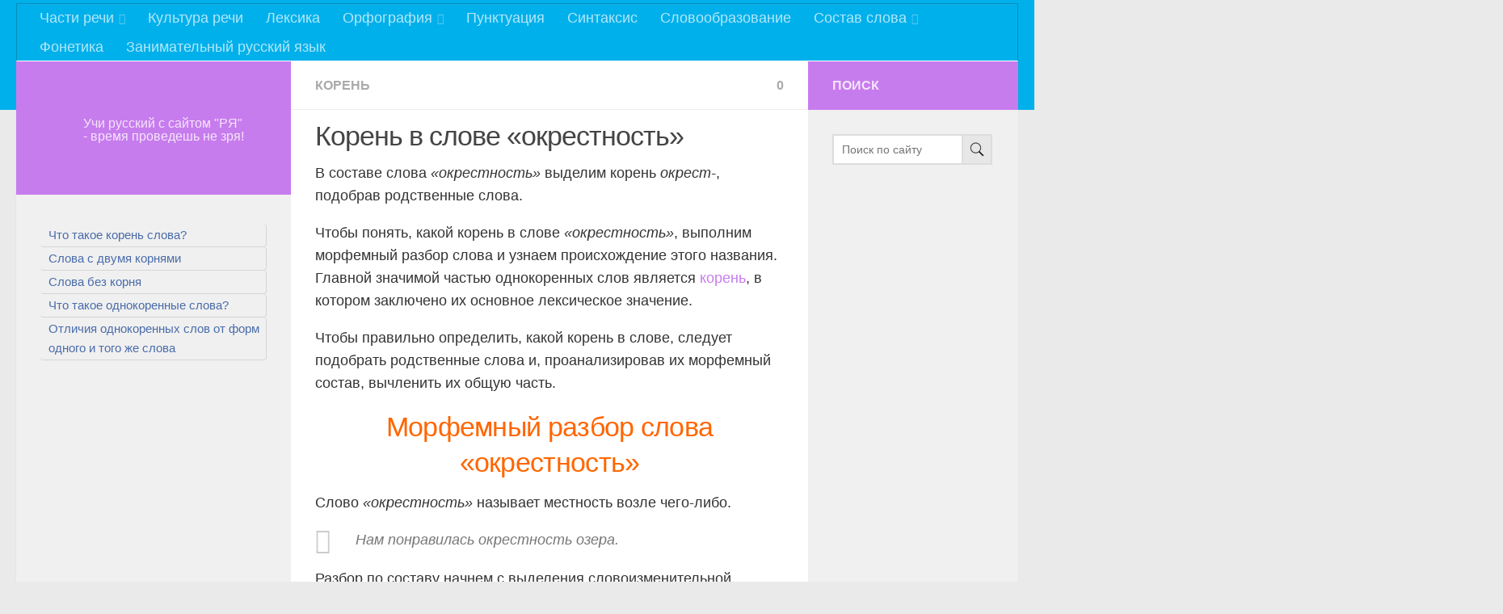

--- FILE ---
content_type: text/html; charset=UTF-8
request_url: https://russkiiyazyk.ru/sostav-slova/koren/kakoy-koren-v-slove-okrestnost.html
body_size: 36139
content:
<!DOCTYPE html> 
<html class="no-js" lang="ru-RU">

<head>

	<meta charset="UTF-8">

	<meta name="viewport" content="width=device-width, initial-scale=1.0"/>
	<title>Какой корень в слове &quot;окрестность&quot;?</title>

	<link rel="pingback" href="https://russkiiyazyk.ru/xmlrpc.php">
	
	        <style type="text/css">
            .saic-comment-text img {
                max-width: 100% !important;
            }
        </style>
        <meta name='robots' content='index, follow, max-image-preview:large, max-snippet:-1, max-video-preview:-1' />
<script>document.documentElement.className = document.documentElement.className.replace("no-js","js");</script>

	<meta name="description" content="Чтобы определить какой корень в слове &quot;окрестность&quot; подберем родственные слова. Проанализировав их морфемный состав, вычленим их общую значимую часть." />
	<link rel="canonical" href="https://russkiiyazyk.ru/sostav-slova/koren/kakoy-koren-v-slove-okrestnost.html" />
	<meta name="twitter:label1" content="Написано автором" />
	<meta name="twitter:data1" content="РЯ - RusskiiYazyk.ru" />


<style id='search-meter-recent-searches-style-inline-css' type='text/css'>
.wp-block-search-meter-recent-searches>h2{margin-block-end:0;margin-block-start:0}.wp-block-search-meter-recent-searches>ul{list-style:none;padding-left:0}

</style>
<style id='search-meter-popular-searches-style-inline-css' type='text/css'>
.wp-block-search-meter-popular-searches>h2{margin-block-end:0;margin-block-start:0}.wp-block-search-meter-popular-searches>ul{list-style:none;padding-left:0}

</style>
<link defer rel ='stylesheet' id='wp-components-css' href='https://russkiiyazyk.ru/wp-includes/css/dist/components/style.min.css' type='text/css' media='all' />
<link defer rel ='stylesheet' id='wp-block-editor-css' href='https://russkiiyazyk.ru/wp-includes/css/dist/block-editor/style.min.css' type='text/css' media='all' />
<link defer rel ='stylesheet' id='wp-reusable-blocks-css' href='https://russkiiyazyk.ru/wp-includes/css/dist/reusable-blocks/style.min.css' type='text/css' media='all' />
<link defer rel ='stylesheet' id='wp-patterns-css' href='https://russkiiyazyk.ru/wp-includes/css/dist/patterns/style.min.css' type='text/css' media='all' />
<link defer rel ='stylesheet' id='wp-editor-css' href='https://russkiiyazyk.ru/wp-includes/css/dist/editor/style.min.css' type='text/css' media='all' />
<link defer rel ='stylesheet' id='drop_shadow_block-style-css-css' href='https://russkiiyazyk.ru/wp-content/plugins/drop-shadow-boxes/block/blocks.style.build.css' type='text/css' media='all' />
<style id='classic-theme-styles-inline-css' type='text/css'>
/*! This file is auto-generated */
.wp-block-button__link{color:#fff;background-color:#32373c;border-radius:9999px;box-shadow:none;text-decoration:none;padding:calc(.667em + 2px) calc(1.333em + 2px);font-size:1.125em}.wp-block-file__button{background:#32373c;color:#fff;text-decoration:none}
</style>
<style id='global-styles-inline-css' type='text/css'>
body{--wp--preset--color--black: #000000;--wp--preset--color--cyan-bluish-gray: #abb8c3;--wp--preset--color--white: #ffffff;--wp--preset--color--pale-pink: #f78da7;--wp--preset--color--vivid-red: #cf2e2e;--wp--preset--color--luminous-vivid-orange: #ff6900;--wp--preset--color--luminous-vivid-amber: #fcb900;--wp--preset--color--light-green-cyan: #7bdcb5;--wp--preset--color--vivid-green-cyan: #00d084;--wp--preset--color--pale-cyan-blue: #8ed1fc;--wp--preset--color--vivid-cyan-blue: #0693e3;--wp--preset--color--vivid-purple: #9b51e0;--wp--preset--gradient--vivid-cyan-blue-to-vivid-purple: linear-gradient(135deg,rgba(6,147,227,1) 0%,rgb(155,81,224) 100%);--wp--preset--gradient--light-green-cyan-to-vivid-green-cyan: linear-gradient(135deg,rgb(122,220,180) 0%,rgb(0,208,130) 100%);--wp--preset--gradient--luminous-vivid-amber-to-luminous-vivid-orange: linear-gradient(135deg,rgba(252,185,0,1) 0%,rgba(255,105,0,1) 100%);--wp--preset--gradient--luminous-vivid-orange-to-vivid-red: linear-gradient(135deg,rgba(255,105,0,1) 0%,rgb(207,46,46) 100%);--wp--preset--gradient--very-light-gray-to-cyan-bluish-gray: linear-gradient(135deg,rgb(238,238,238) 0%,rgb(169,184,195) 100%);--wp--preset--gradient--cool-to-warm-spectrum: linear-gradient(135deg,rgb(74,234,220) 0%,rgb(151,120,209) 20%,rgb(207,42,186) 40%,rgb(238,44,130) 60%,rgb(251,105,98) 80%,rgb(254,248,76) 100%);--wp--preset--gradient--blush-light-purple: linear-gradient(135deg,rgb(255,206,236) 0%,rgb(152,150,240) 100%);--wp--preset--gradient--blush-bordeaux: linear-gradient(135deg,rgb(254,205,165) 0%,rgb(254,45,45) 50%,rgb(107,0,62) 100%);--wp--preset--gradient--luminous-dusk: linear-gradient(135deg,rgb(255,203,112) 0%,rgb(199,81,192) 50%,rgb(65,88,208) 100%);--wp--preset--gradient--pale-ocean: linear-gradient(135deg,rgb(255,245,203) 0%,rgb(182,227,212) 50%,rgb(51,167,181) 100%);--wp--preset--gradient--electric-grass: linear-gradient(135deg,rgb(202,248,128) 0%,rgb(113,206,126) 100%);--wp--preset--gradient--midnight: linear-gradient(135deg,rgb(2,3,129) 0%,rgb(40,116,252) 100%);--wp--preset--font-size--small: 13px;--wp--preset--font-size--medium: 20px;--wp--preset--font-size--large: 36px;--wp--preset--font-size--x-large: 42px;--wp--preset--spacing--20: 0.44rem;--wp--preset--spacing--30: 0.67rem;--wp--preset--spacing--40: 1rem;--wp--preset--spacing--50: 1.5rem;--wp--preset--spacing--60: 2.25rem;--wp--preset--spacing--70: 3.38rem;--wp--preset--spacing--80: 5.06rem;--wp--preset--shadow--natural: 6px 6px 9px rgba(0, 0, 0, 0.2);--wp--preset--shadow--deep: 12px 12px 50px rgba(0, 0, 0, 0.4);--wp--preset--shadow--sharp: 6px 6px 0px rgba(0, 0, 0, 0.2);--wp--preset--shadow--outlined: 6px 6px 0px -3px rgba(255, 255, 255, 1), 6px 6px rgba(0, 0, 0, 1);--wp--preset--shadow--crisp: 6px 6px 0px rgba(0, 0, 0, 1);}:where(.is-layout-flex){gap: 0.5em;}:where(.is-layout-grid){gap: 0.5em;}body .is-layout-flow > .alignleft{float: left;margin-inline-start: 0;margin-inline-end: 2em;}body .is-layout-flow > .alignright{float: right;margin-inline-start: 2em;margin-inline-end: 0;}body .is-layout-flow > .aligncenter{margin-left: auto !important;margin-right: auto !important;}body .is-layout-constrained > .alignleft{float: left;margin-inline-start: 0;margin-inline-end: 2em;}body .is-layout-constrained > .alignright{float: right;margin-inline-start: 2em;margin-inline-end: 0;}body .is-layout-constrained > .aligncenter{margin-left: auto !important;margin-right: auto !important;}body .is-layout-constrained > :where(:not(.alignleft):not(.alignright):not(.alignfull)){max-width: var(--wp--style--global--content-size);margin-left: auto !important;margin-right: auto !important;}body .is-layout-constrained > .alignwide{max-width: var(--wp--style--global--wide-size);}body .is-layout-flex{display: flex;}body .is-layout-flex{flex-wrap: wrap;align-items: center;}body .is-layout-flex > *{margin: 0;}body .is-layout-grid{display: grid;}body .is-layout-grid > *{margin: 0;}:where(.wp-block-columns.is-layout-flex){gap: 2em;}:where(.wp-block-columns.is-layout-grid){gap: 2em;}:where(.wp-block-post-template.is-layout-flex){gap: 1.25em;}:where(.wp-block-post-template.is-layout-grid){gap: 1.25em;}.has-black-color{color: var(--wp--preset--color--black) !important;}.has-cyan-bluish-gray-color{color: var(--wp--preset--color--cyan-bluish-gray) !important;}.has-white-color{color: var(--wp--preset--color--white) !important;}.has-pale-pink-color{color: var(--wp--preset--color--pale-pink) !important;}.has-vivid-red-color{color: var(--wp--preset--color--vivid-red) !important;}.has-luminous-vivid-orange-color{color: var(--wp--preset--color--luminous-vivid-orange) !important;}.has-luminous-vivid-amber-color{color: var(--wp--preset--color--luminous-vivid-amber) !important;}.has-light-green-cyan-color{color: var(--wp--preset--color--light-green-cyan) !important;}.has-vivid-green-cyan-color{color: var(--wp--preset--color--vivid-green-cyan) !important;}.has-pale-cyan-blue-color{color: var(--wp--preset--color--pale-cyan-blue) !important;}.has-vivid-cyan-blue-color{color: var(--wp--preset--color--vivid-cyan-blue) !important;}.has-vivid-purple-color{color: var(--wp--preset--color--vivid-purple) !important;}.has-black-background-color{background-color: var(--wp--preset--color--black) !important;}.has-cyan-bluish-gray-background-color{background-color: var(--wp--preset--color--cyan-bluish-gray) !important;}.has-white-background-color{background-color: var(--wp--preset--color--white) !important;}.has-pale-pink-background-color{background-color: var(--wp--preset--color--pale-pink) !important;}.has-vivid-red-background-color{background-color: var(--wp--preset--color--vivid-red) !important;}.has-luminous-vivid-orange-background-color{background-color: var(--wp--preset--color--luminous-vivid-orange) !important;}.has-luminous-vivid-amber-background-color{background-color: var(--wp--preset--color--luminous-vivid-amber) !important;}.has-light-green-cyan-background-color{background-color: var(--wp--preset--color--light-green-cyan) !important;}.has-vivid-green-cyan-background-color{background-color: var(--wp--preset--color--vivid-green-cyan) !important;}.has-pale-cyan-blue-background-color{background-color: var(--wp--preset--color--pale-cyan-blue) !important;}.has-vivid-cyan-blue-background-color{background-color: var(--wp--preset--color--vivid-cyan-blue) !important;}.has-vivid-purple-background-color{background-color: var(--wp--preset--color--vivid-purple) !important;}.has-black-border-color{border-color: var(--wp--preset--color--black) !important;}.has-cyan-bluish-gray-border-color{border-color: var(--wp--preset--color--cyan-bluish-gray) !important;}.has-white-border-color{border-color: var(--wp--preset--color--white) !important;}.has-pale-pink-border-color{border-color: var(--wp--preset--color--pale-pink) !important;}.has-vivid-red-border-color{border-color: var(--wp--preset--color--vivid-red) !important;}.has-luminous-vivid-orange-border-color{border-color: var(--wp--preset--color--luminous-vivid-orange) !important;}.has-luminous-vivid-amber-border-color{border-color: var(--wp--preset--color--luminous-vivid-amber) !important;}.has-light-green-cyan-border-color{border-color: var(--wp--preset--color--light-green-cyan) !important;}.has-vivid-green-cyan-border-color{border-color: var(--wp--preset--color--vivid-green-cyan) !important;}.has-pale-cyan-blue-border-color{border-color: var(--wp--preset--color--pale-cyan-blue) !important;}.has-vivid-cyan-blue-border-color{border-color: var(--wp--preset--color--vivid-cyan-blue) !important;}.has-vivid-purple-border-color{border-color: var(--wp--preset--color--vivid-purple) !important;}.has-vivid-cyan-blue-to-vivid-purple-gradient-background{background: var(--wp--preset--gradient--vivid-cyan-blue-to-vivid-purple) !important;}.has-light-green-cyan-to-vivid-green-cyan-gradient-background{background: var(--wp--preset--gradient--light-green-cyan-to-vivid-green-cyan) !important;}.has-luminous-vivid-amber-to-luminous-vivid-orange-gradient-background{background: var(--wp--preset--gradient--luminous-vivid-amber-to-luminous-vivid-orange) !important;}.has-luminous-vivid-orange-to-vivid-red-gradient-background{background: var(--wp--preset--gradient--luminous-vivid-orange-to-vivid-red) !important;}.has-very-light-gray-to-cyan-bluish-gray-gradient-background{background: var(--wp--preset--gradient--very-light-gray-to-cyan-bluish-gray) !important;}.has-cool-to-warm-spectrum-gradient-background{background: var(--wp--preset--gradient--cool-to-warm-spectrum) !important;}.has-blush-light-purple-gradient-background{background: var(--wp--preset--gradient--blush-light-purple) !important;}.has-blush-bordeaux-gradient-background{background: var(--wp--preset--gradient--blush-bordeaux) !important;}.has-luminous-dusk-gradient-background{background: var(--wp--preset--gradient--luminous-dusk) !important;}.has-pale-ocean-gradient-background{background: var(--wp--preset--gradient--pale-ocean) !important;}.has-electric-grass-gradient-background{background: var(--wp--preset--gradient--electric-grass) !important;}.has-midnight-gradient-background{background: var(--wp--preset--gradient--midnight) !important;}.has-small-font-size{font-size: var(--wp--preset--font-size--small) !important;}.has-medium-font-size{font-size: var(--wp--preset--font-size--medium) !important;}.has-large-font-size{font-size: var(--wp--preset--font-size--large) !important;}.has-x-large-font-size{font-size: var(--wp--preset--font-size--x-large) !important;}
.wp-block-navigation a:where(:not(.wp-element-button)){color: inherit;}
:where(.wp-block-post-template.is-layout-flex){gap: 1.25em;}:where(.wp-block-post-template.is-layout-grid){gap: 1.25em;}
:where(.wp-block-columns.is-layout-flex){gap: 2em;}:where(.wp-block-columns.is-layout-grid){gap: 2em;}
.wp-block-pullquote{font-size: 1.5em;line-height: 1.6;}
</style>
<link defer rel ='stylesheet' id='saic_style-css' href='https://russkiiyazyk.ru/wp-content/plugins/comment-press/css/saic_style.css' type='text/css' media='screen' />
<style id='saic_style-inline-css' type='text/css'>

		.saic-wrapper {
		  font-size: 14px
		}
	.saic-post-author {
	color: white !important;
	background: #777 !important;
}
	.saic-wrapper ul.saic-container-comments li.saic-item-comment .saic-comment-avatar img {
		max-width: 28px;
		max-height: 28px;
	}
	.saic-wrapper ul.saic-container-comments li.saic-item-comment .saic-comment-content {
		margin-left: 38px;
	}
	.saic-wrapper ul.saic-container-comments li.saic-item-comment ul .saic-comment-avatar img {
		max-width: 24px;
		max-height: 24px;
	}
	.saic-wrapper ul.saic-container-comments li.saic-item-comment ul ul .saic-comment-avatar img {
		max-width: 21px;
		max-height: 21px;
	}
	
</style>
<link defer rel ='stylesheet' id='contact-form-7-css' href='https://russkiiyazyk.ru/wp-content/plugins/contact-form-7/includes/css/styles.css' type='text/css' media='all' />
<link defer rel ='stylesheet' id='cookie-notice-front-css' href='https://russkiiyazyk.ru/wp-content/plugins/cookie-notice/css/front.min.css' type='text/css' media='all' />
<link defer rel ='stylesheet' id='stcr-font-awesome-css' href='https://russkiiyazyk.ru/wp-content/plugins/subscribe-to-comments-reloaded/includes/css/font-awesome.min.css' type='text/css' media='all' />
<link defer rel ='stylesheet' id='stcr-style-css' href='https://russkiiyazyk.ru/wp-content/plugins/subscribe-to-comments-reloaded/includes/css/stcr-style.css' type='text/css' media='all' />
<link defer rel ='stylesheet' id='wp-rus-test-css' href='https://russkiiyazyk.ru/wp-content/plugins/wp-russkiiyazyk-test/assets/index/css/style.css' type='text/css' media='all' />
<link defer rel ='stylesheet' id='wp-russkiiyazyk-tinymce-btns-css' href='https://russkiiyazyk.ru/wp-content/plugins/wp-russkiiyazyk-tinymce-btns/assets/index/style.css' type='text/css' media='all' />
<link defer rel ='stylesheet' id='wp-post-stars-css' href='https://russkiiyazyk.ru/wp-content/plugins/wp-post-stars/assets/index/image/style.css' type='text/css' media='all' />
<link defer rel ='stylesheet' id='addon-ask-css' href='https://russkiiyazyk.ru/wp-content/themes/hueman/addons/ask/css/style.css' type='text/css' media='all' />
<link defer rel ='stylesheet' id='style-css' href='https://russkiiyazyk.ru/wp-content/themes/hueman/style.css' type='text/css' media='all' />
<link defer rel ='stylesheet' id='responsive-css' href='https://russkiiyazyk.ru/wp-content/themes/hueman/responsive.css' type='text/css' media='all' />
<link defer rel ='stylesheet' id='wp-pagenavi-css' href='https://russkiiyazyk.ru/wp-content/plugins/wp-pagenavi/pagenavi-css.css' type='text/css' media='all' />
<link defer rel ='stylesheet' id='tablepress-default-css' href='https://russkiiyazyk.ru/wp-content/plugins/tablepress/css/build/default.css' type='text/css' media='all' />
<style id='wp-typography-custom-inline-css' type='text/css'>
sup{vertical-align: 60%;font-size: 75%;line-height: 100%}sub{vertical-align: -10%;font-size: 75%;line-height: 100%}.amp{font-family: Baskerville, "Goudy Old Style", "Palatino", "Book Antiqua", "Warnock Pro", serif;font-weight: normal;font-style: italic;font-size: 1.1em;line-height: 1em}.caps{font-size: 90%}.dquo{margin-left:-.40em}.quo{margin-left:-.2em}.pull-double{margin-left:-.38em}.push-double{margin-right:.38em}.pull-single{margin-left:-.15em}.push-single{margin-right:.15em}
</style>
<style id='wp-typography-safari-font-workaround-inline-css' type='text/css'>
body {-webkit-font-feature-settings: "liga";font-feature-settings: "liga";-ms-font-feature-settings: normal;}
</style>
<link defer rel ='stylesheet' id='ot-dynamic-dynamic-output-css' href='https://russkiiyazyk.ru/wp-content/themes/hueman/dynamic.css' type='text/css' media='all' />
<script type="text/javascript" id="jquery-core-js-extra">
/* <![CDATA[ */
var WpRusTest = {"ajax":"https:\/\/russkiiyazyk.ru\/wp-admin\/admin-ajax.php","security":"63afc2d8a2"};
var plugin_wp_post_stars = {"ajax":"https:\/\/russkiiyazyk.ru\/wp-admin\/admin-ajax.php","action":"rating_save","security":"dcc0fb6ca6"};
/* ]]> */
</script>
<script type="text/javascript" src="https://russkiiyazyk.ru/wp-includes/js/jquery/jquery.min.js" id="jquery-core-js"></script>
<script type="text/javascript" defer src="https://russkiiyazyk.ru/wp-content/plugins/jquery-vertical-accordion-menu/js/jquery.hoverIntent.minified.js" id="jqueryhoverintent-js"></script>
<script type="text/javascript" defer src="https://russkiiyazyk.ru/wp-content/plugins/jquery-vertical-accordion-menu/js/jquery.cookie.js" id="jquerycookie-js"></script>
<script type="text/javascript" defer src="https://russkiiyazyk.ru/wp-content/plugins/jquery-vertical-accordion-menu/js/jquery.dcjqaccordion.2.9.js" id="dcjqaccordion-js"></script>
<script type="text/javascript" defer src="https://russkiiyazyk.ru/wp-content/plugins/post2pdf/js/script.js" id="post2pdf-js"></script>
	<script type="text/javascript">
		var post2pdf = {"ajaxurl": "https://russkiiyazyk.ru/wp-admin/admin-ajax.php"};
	</script>
	<script type="text/javascript" defer src="https://russkiiyazyk.ru/wp-includes/js/tw-sack.min.js" id="sack-js"></script>
        <!-- WP DS Blog Map Function -->
        <link rel="stylesheet" href="https://russkiiyazyk.ru/wp-content/plugins/wp-ds-blog-map/wp-ds-blogmap.css" type="text/css" media="screen" />
                <!-- END WP DS Blog Map Function -->
<link rel="shortcut icon" href="/wp-content/uploads/2018/01/favicon_16x16.png" />
<!--[if lt IE 9]>
<script src="https://russkiiyazyk.ru/wp-content/themes/hueman/js/ie/html5.js"></script>
<script src="https://russkiiyazyk.ru/wp-content/themes/hueman/js/ie/selectivizr.js"></script>
<![endif]-->
<script>window.yaContextCb = window.yaContextCb || []</script>
<script src="https://yandex.ru/ads/system/context.js" async></script>
<script type="text/javascript" src="https://widget.adplay.ru/fn/launch2283888.js?tag_id=adp2283888" defer charset="UTF-8"></script>
<meta name="yandex-verification" content="5be85f2a42826ddf" />
<!-- advertronic -->

<link rel="preconnect" href="https://cdn.advertronic.io">

<link rel="preload" href="https://cdn.advertronic.io/b/c46b20ed-d1fc-4475-a9ae-d25b3c26a7bf.json" as="fetch" type="application/json" crossorigin>

<script src="https://cdn.advertronic.io/j/s.js" type="module" async></script>

<script>

(window.advertronic = window.advertronic || {cmd:[]}).cmd.push({

init:{userId: 'c46b20ed-d1fc-4475-a9ae-d25b3c26a7bf'}

});

</script>

<!--/ advertronic --><link rel="icon" href="https://russkiiyazyk.ru/wp-content/uploads/2017/09/favicon-192x192-150x150.png" sizes="32x32" />
<link rel="icon" href="https://russkiiyazyk.ru/wp-content/uploads/2017/09/favicon-192x192.png" sizes="192x192" />
<link rel="apple-touch-icon" href="https://russkiiyazyk.ru/wp-content/uploads/2017/09/favicon-192x192.png" />
<meta name="msapplication-TileImage" content="https://russkiiyazyk.ru/wp-content/uploads/2017/09/favicon-192x192.png" />
		<style type="text/css" id="wp-custom-css">
			#menu-menyu-1 {
   display:none;
}		</style>
		<!--noptimize--><script data-noptimize="" data-wpfc-render="false">
/* <![CDATA[ */
window.fpm_settings = {"timer_text":"\u0417\u0430\u043a\u0440\u044b\u0442\u044c \u0447\u0435\u0440\u0435\u0437","lazyload":"false","threshold":"300","dublicate":"false","rtb":"false","sidebar":"false","selector":".fpm_end","bottom":"10","ajaxUrl":"https:\/\/russkiiyazyk.ru\/wp-admin\/admin-ajax.php","ip_to_block":"https:\/\/russkiiyazyk.ru\/ip.html","get_ip":"https:\/\/russkiiyazyk.ru\/wp-content\/plugins\/flatpm-wp\/ip.php","speed":"300","overlay":"false","locale":"ru","key":"U2R1elQ1TzNENElVcTF6","role":"not_logged_in"};
/* ]]> */
</script>
<!--/noptimize--><!--noptimize-->
<noscript data-noptimize id="fpm_modul">
<style>
html{max-width:100vw}
.fpm-async:not([data-fpm-type="outgoing"]) + .fpm-async:not([data-fpm-type="outgoing"]){display:none}
[data-fpm-type]{background-color:transparent;transition:background-color .2s ease}
[data-fpm-type]{position:relative;overflow:hidden;border-radius:3px;z-index:0}
.fpm-cross{transition:box-shadow .2s ease;position:absolute;top:-0px;right:0;width:34px;height:34px;background:#000000;display:block;cursor:pointer;z-index:99;border:none;padding:0;min-width:0;min-height:0}
.fpm-cross:hover{box-shadow:0 0 0 50px rgba(0,0,0,.2) inset}
.fpm-cross:after,
.fpm-cross:before{transition:transform .3s ease;content:'';display:block;position:absolute;top:0;left:0;right:0;bottom:0;width:calc(34px / 2);height:3px;background:#ffffff;transform-origin:center;transform:rotate(45deg);margin:auto}
.fpm-cross:before{transform:rotate(-45deg)}
.fpm-cross:hover:after{transform:rotate(225deg)}
.fpm-cross:hover:before{transform:rotate(135deg)}
.fpm-timer{position:absolute;top:-0px;right:0;padding:0 15px;color:#ffffff;background:#000000;line-height:34px;height:34px;text-align:center;font-size:14px;z-index:99}
[data-fpm-type="outgoing"].center .fpm-timer,[data-fpm-type="outgoing"].center .fpm-cross{top:0!important}
.fpm-timer span{font-size:16px;font-weight:600}
[data-fpm-type="outgoing"]{transition:transform 300ms ease,opacity 300ms ease,min-width 0s;transition-delay:0s,0s,.3s;position:fixed;min-width:250px!important;z-index:9999;opacity:0;background:#ffffff;pointer-events:none;will-change:transform;overflow:visible;max-width:100vw}
[data-fpm-type="outgoing"]:after{content:'';position:absolute;top:0;left:0;right:0;bottom:0;z-index:1;pointer-events:all}
[data-fpm-type="outgoing"].fpm-show:after{pointer-events:none}


[data-fpm-type="outgoing"] *{max-width:none}

[data-fpm-type="outgoing"].left-top [id*="yandex_rtb_"],
[data-fpm-type="outgoing"].right-top [id*="yandex_rtb_"],
[data-fpm-type="outgoing"].left-center [id*="yandex_rtb_"],
[data-fpm-type="outgoing"].right-center [id*="yandex_rtb_"],
[data-fpm-type="outgoing"].left-bottom [id*="yandex_rtb_"],
[data-fpm-type="outgoing"].right-bottom [id*="yandex_rtb_"]{max-width:336px;min-width:160px}

[data-fpm-type].no-preloader:after,[data-fpm-type].no-preloader:before,
[data-fpm-type="outgoing"]:after,[data-fpm-type="outgoing"]:before{display:none}

[data-fpm-type="outgoing"].fpm-show{opacity:1;pointer-events:all;min-width:0!important}

[data-fpm-type="outgoing"].center{position:fixed;top:50%;left:50%;height:auto;z-index:-2;opacity:0;transform:translateX(-50%) translateY(-50%) scale(.6)}
[data-fpm-type="outgoing"].center.fpm-show{transform:translateX(-50%) translateY(-50%) scale(1);opacity:1}
[data-fpm-type="outgoing"].center.fpm-show{z-index:2000}

[data-fpm-type="outgoing"].left-top{top:0;left:0;transform:translateX(-100%)}
[data-fpm-type="outgoing"].top-center{top:0;left:50%;transform:translateX(-50%) translateY(-100%)}
[data-fpm-type="outgoing"].right-top{top:0;right:0;transform:translateX(100%)}
[data-fpm-type="outgoing"].left-center{top:50%;left:0;transform:translateX(-100%) translateY(-50%)}
[data-fpm-type="outgoing"].right-center{top:50%;right:0;transform:translateX(100%) translateY(-50%)}
[data-fpm-type="outgoing"].left-bottom{bottom:0;left:0;transform:translateX(-100%)}
[data-fpm-type="outgoing"].bottom-center{bottom:0;left:50%;transform:translateX(-50%) translateY(100%)}
[data-fpm-type="outgoing"].right-bottom{bottom:0;right:0;transform:translateX(100%)}
[data-fpm-type="outgoing"].fpm-show.left-center,
[data-fpm-type="outgoing"].fpm-show.right-center{transform:translateX(0) translateY(-50%)}
[data-fpm-type="outgoing"].fpm-show.top-center,
[data-fpm-type="outgoing"].fpm-show.bottom-center{transform:translateX(-50%) translateY(0)}
[data-fpm-type="outgoing"].fpm-show.left-top,
[data-fpm-type="outgoing"].fpm-show.right-top,
[data-fpm-type="outgoing"].fpm-show.left-bottom,
[data-fpm-type="outgoing"].fpm-show.right-bottom{transform:translateX(0)}

.fpm-overlay{position:fixed;width:100%;height:100%;pointer-events:none;top:0;left:0;z-index:1000;opacity:0;background:#0000008a;transition:all 300ms ease;-webkit-backdrop-filter:blur(0px);backdrop-filter:blur(0px)}
[data-fpm-type="outgoing"].center.fpm-show ~ .fpm-overlay{opacity:1;pointer-events:all}
.fpm-fixed{position:fixed;z-index:50}
.fpm-stop{position:relative;z-index:50}
.fpm-preroll{position:relative;overflow:hidden;display:block}
.fpm-preroll.hasIframe{padding-bottom:56.25%;height:0}
.fpm-preroll iframe{display:block;width:100%;height:100%;position:absolute}
.fpm-preroll_flex{display:flex;align-items:center;justify-content:center;position:absolute;top:0;left:0;right:0;bottom:0;background:rgba(0,0,0,.65);opacity:0;transition:opacity .35s ease;z-index:2}
.fpm-preroll_flex.fpm-show{opacity:1}
.fpm-preroll_flex.fpm-hide{pointer-events:none;z-index:-1}
.fpm-preroll_item{position:relative;max-width:calc(100% - 68px);max-height:100%;z-index:-1;pointer-events:none;cursor:default}
.fpm-preroll_flex.fpm-show .fpm-preroll_item{z-index:3;pointer-events:all}
.fpm-preroll_flex .fpm-timer,
.fpm-preroll_flex .fpm-cross{top:10px!important;right:10px!important}
.fpm-preroll_hover{position:absolute;top:0;left:0;right:0;bottom:0;width:100%;height:100%;z-index:2}
.fpm-preroll_flex:not(.fpm-show) .fpm-preroll_hover{cursor:pointer}
.fpm-hoverroll{position:relative;overflow:hidden;display:block}
.fpm-hoverroll_item{position:absolute;bottom:0;left:50%;margin:auto;transform:translateY(100%) translateX(-50%);transition:all 300ms ease;z-index:1000;max-height:100%}

.fpm-preroll_item [id*="yandex_rtb_"],
.fpm-hoverroll_item [id*="yandex_rtb_"]{min-width:160px}

.fpm-hoverroll:hover .fpm-hoverroll_item:not(.fpm-hide){transform:translateY(0) translateX(-50%)}
.fpm-slider{display:grid}
.fpm-slider > *{grid-area:1/1;margin:auto;opacity:0;transform:translateX(200px);transition:all 420ms ease;pointer-events:none;width:100%;z-index:0}
.fpm-slider > *.fpm-hide{transform:translateX(-100px)!important;opacity:0!important;z-index:0!important}
.fpm-slider > *.fpm-show{transform:translateX(0);pointer-events:all;opacity:1;z-index:1}
.fpm-slider .fpm-timeline{width:100%;height:2px;background:#f6f5ff;position:relative}
.fpm-slider .fpm-timeline:after{content:'';position:absolute;background:#d5ceff;height:100%;transition:all 300ms ease;width:0}
.fpm-slider > *.fpm-show .fpm-timeline:after{animation:timeline var(--duration) ease}
.fpm-slider > *:hover .fpm-timeline:after{animation:timeline-hover}
.fpm-slider > *:after{content:'';position:absolute;top:0;left:0;right:0;bottom:0;z-index:1;pointer-events:all}
.fpm-slider > *.fpm-show:after{pointer-events:none}
@keyframes timeline-hover{}
@keyframes timeline{0% {width:0}100% {width:100%}}
.fpm-interscroller-wrapper{position:relative;width:100%;max-width:100%;height:var(--height)}
.fpm-interscroller{position:absolute;top:0;left:0;width:100%;height:100%;clip:rect(0,auto,auto,0);background:var(--background)}
.fpm-interscroller + div{position:absolute;bottom:0;left:0;right:0;top:0;margin:auto;display:block;height:1px}
.fpm-interscroller-inner{position:fixed;top:50%;transform:translate(0,-50%);max-width:100%;display:flex;justify-content:center;align-items:center;width:var(--width)}
.fpm-interscroller-inner > div{min-width:100px;min-height:100px}
.fpm-interscroller-text{position:absolute;text-align:center;padding:10px;background:var(--background);color:var(--color);font-size:14px;z-index:1;line-height:1.4}
.fpm-interscroller-text.top{top:0;left:0;right:0}
.fpm-interscroller-text.bottom{bottom:0;left:0;right:0}
</style>
</noscript>
<!--/noptimize-->


<!--noptimize-->
<script data-noptimize="" data-wpfc-render="false">
/* <![CDATA[ */
fpm_settings.selector="true"===fpm_settings.sidebar?fpm_settings.selector:".fpm_end",!NodeList.prototype.forEach&&Array.prototype.forEach&&(NodeList.prototype.forEach=Array.prototype.forEach),window.yaContextCb=window.yaContextCb||[],window.fpm_shuffleArray=function(e){for(var t=e.length-1;0<t;t--){var n=Math.floor(Math.random()*(t+1)),r=e[t];e[t]=e[n],e[n]=r}return e},window.fpm_queryAll=function(t,e,n){try{n="true"===(n=n||"true");var r=!1;["!>","!","!^","!~","!+",":after(",":after-sibling(",":before(",":before-sibling(",":contains(",":icontains(",":starts-with(",":istarts-with(",":ends-with(",":iends-with(",":first(",":has(",":has-sibling("].forEach(function(e){t.includes(e)&&(r=!0)});var o=[];if(r){if(!e)return[];for(var i=document.evaluate(e,document,null,XPathResult.ORDERED_NODE_SNAPSHOT_TYPE,null),a=0,s=i.snapshotLength;a<s;a++)o.push(i.snapshotItem(a))}else o=Array.from(document.querySelectorAll(t));return n||(o=o.filter(function(e){return fpm_user.until_child.includes(e)})),o}catch(e){return fpm_user.debug&&console.log(e),[]}},window.fpm_debug=function(e,t){fpm_user.debug&&(t=t||"the reason is not established",console.log("%cID: "+e,"color: white; background: #ec5555"),console.log("URL: "+window.fpm_settings.ajaxUrl.replace("admin-ajax.php","")+"admin.php?page=fpm_blocks&id="+e),console.log("Reason: "+t),console.log("=".repeat(27)))},window.fpm_ipv6Normalize=function(e){var t=(e=e.toLowerCase()).split(/\:\:/g);if(2<t.length)return!1;var n=[];if(1===t.length){if(8!==(n=e.split(/\:/g)).length)return!1}else if(2===t.length){var e=t[0],t=t[1],r=e.split(/\:/g),o=t.split(/\:/g);for(i in r)n[i]=r[i];for(var i=o.length;0<i;--i)n[7-(o.length-i)]=o[i-1]}for(i=0;i<8;++i)void 0===n[i]&&(n[i]="0000"),n[i]=fpm_ipv6LeftPad(n[i],"0",4);return n.join(":")},window.fpm_ipv6LeftPad=function(e,t,n){n=t.repeat(n);return e.length<n.length&&(e=n.substring(0,n.length-e.length)+e),e},window.fpm_ipToInt=function(e){var t=[];return e.includes(":")?(fpm_ipv6Normalize(e).split(":").forEach(function(e){t.push(parseInt(e,16).toString(2).padStart(16,"0"))}),"function"==typeof window.BigInt&&BigInt(t.join(""),2)):(e.split(".").forEach(function(e){t.push(e.padStart(3,"0"))}),parseInt(t.join("")))},window.fpm_request_ip_api=function(){var e=new Promise(function(e,t){var n=new XMLHttpRequest;n.onreadystatechange=function(){n.readyState==XMLHttpRequest.DONE&&e(n.responseText)},n.open("GET","https://ip.mehanoid.pro/?lang="+fpm_settings.locale,!0),n.send()}),t=new Promise(function(e,t){var n=new XMLHttpRequest;n.onreadystatechange=function(){n.readyState==XMLHttpRequest.DONE&&(200==n.status?e(n.responseText):t({url:fpm_settings.ip_to_block,status:n.status,statusText:n.statusText}))},n.open("GET",fpm_settings.ip_to_block,!0),n.send()});Promise.all([e,t]).then(function(e){var t=JSON.parse(e[0]),n=e[1].split("\n").filter(Boolean);fpm_body.classList.remove("fpm_geo"),fpm_user.ccode=t.countryCode.toLowerCase(),fpm_user.country=t.country.toLowerCase(),fpm_user.city=t.city.toLowerCase(),fpm_user.isp=t.isp.toLowerCase(),fpm_setCookie("fpm_ccode",fpm_user.ccode),fpm_setCookie("fpm_country",fpm_user.country),fpm_setCookie("fpm_city",fpm_user.city),fpm_setCookie("fpm_isp",fpm_user.isp),fpm_user.ip="true",0<n.length?new Promise(function(e,t){var n=new XMLHttpRequest;n.onreadystatechange=function(){n.readyState==XMLHttpRequest.DONE&&(200==n.status?e(n.responseText):t({url:fpm_settings.get_ip,status:n.status,statusText:n.statusText}))},n.open("GET",fpm_settings.get_ip,!0),n.send()}).then(function(r){r=fpm_ipToInt(r),n.find(function(e){if(e.includes("-")){var t=e.split("-"),n=fpm_ipToInt(t[0].trim()),t=fpm_ipToInt(t[1].trim());if(r<=t&&n<=r)return fpm_user.ip="false",!0}else if(fpm_ipToInt(e.trim())==r)return fpm_user.ip="false",!0;return!1}),fpm_user.testcook&&fpm_setCookie("fpm_ip",fpm_user.ip),fpm_async_then("ip_api")}):(fpm_user.testcook&&fpm_setCookie("fpm_ip",fpm_user.ip),fpm_async_then("ip_api"))})},window.fpm_on=function(e,t,n,r,o){o=o||!1,e.addEventListener(t,function(e){for(var t=e.target;t&&t!==this;)t.matches(n)&&r.call(t,e),t=t.parentNode},{once:o})},window.fpm_contentsUnwrap=function(e){for(var t=e.parentNode;e.firstChild;)t.insertBefore(e.firstChild,e);t.removeChild(e)},window.fpm_wrap=function(e,t){e.parentNode.insertBefore(t,e),t.appendChild(e)},window.fpm_until=function(e,t,n,r){r=r||"nextElementSibling";var o=[];if(!e)return o;for(o.push(e),e=e[r];e&&(o.push(e),!e.matches(t));)e=(n&&e.matches(n),e[r]);return o},window.fpm_findSelector=function(e,t){var n=[];return t&&(e=e||[]).forEach(function(e){e.matches(t)&&n.push(e);e=e.querySelectorAll(t);e&&0<e.length&&(n=n.concat([...e]))}),n},window.fpm_toNodeList=function(e){var t=document.createDocumentFragment();return e.forEach(function(e){t.appendChild(e.cloneNode())}),t},window.fpm_jsonp=function(e,t){var n="jsonp_callback_"+Math.round(1e5*Math.random());window[n]=function(e){delete window[n],fpm_body.removeChild(r),t(e)};var r=document.createElement("script");r.src=e+(0<=e.indexOf("?")?"&":"?")+"callback="+n,fpm_body.appendChild(r)},window.flatPM_serialize=function(e,t){var n,r,o,i=[];for(n in e)e.hasOwnProperty(n)&&(r=t?t+"["+n+"]":n,o=e[n],i.push(null!==o&&"object"==typeof o?flatPM_serialize(o,r):encodeURIComponent(r)+"="+encodeURIComponent(o)));return i.join("&")},document.write=function(e){var t=document.createElement("div");document.currentScript.insertAdjacentElement("afterend",t),fpm_setHTML(t,e),fpm_stack_scripts.block||(fpm_stack_scripts.block=!0,fpm_setSCRIPT()),fpm_contentsUnwrap(t)},window.fpm_sticky=function(e,a,t){var s=e,l=null,d=t=t||0;function n(){if(null==l){for(var e=getComputedStyle(s,""),t="",n=0;n<e.length;n++)0!=e[n].indexOf("overflow")&&0!=e[n].indexOf("padding")&&0!=e[n].indexOf("border")&&0!=e[n].indexOf("outline")&&0!=e[n].indexOf("box-shadow")&&0!=e[n].indexOf("background")||(t+=e[n]+": "+e.getPropertyValue(e[n])+"; ");(l=document.createElement("div")).style.cssText=t+" box-sizing: border-box; width: "+s.offsetWidth+"px;",s.insertBefore(l,s.firstChild);for(var r=s.childNodes.length,n=1;n<r;n++)l.appendChild(s.childNodes[1]);s.style.padding="0",s.style.border="0"}s.style.height=l.getBoundingClientRect().height+"px";var o=s.getBoundingClientRect(),i=Math.round(o.top+l.getBoundingClientRect().height-a.getBoundingClientRect().bottom);o.top-d<=0?o.top-d<=i?(l.className=fpm_attr.stop,l.style.top=-i+"px"):(l.className=fpm_attr.fixed,l.style.top=d+"px"):(l.className="",l.style.top=""),window.addEventListener("resize",function(){s.children[0].style.width=getComputedStyle(s,"").width},!1)}window.addEventListener("scroll",n,!1),fpm_body.addEventListener("scroll",n,!1),n()},window.fpm_addDays=function(e,t){var n=60*e.getTimezoneOffset()*1e3,r=e.getTime(),e=new Date;return r+=864e5*t,e.setTime(r),n!=(t=60*e.getTimezoneOffset()*1e3)&&(r+=t-n,e.setTime(r)),e},window.fpm_adbDetect=function(){var e=document.createElement("div");e.id="yandex_rtb_",e.classList.add("adsbygoogle"),e.setAttribute("data-tag","flat_pm"),e.style="position:absolute;left:-9999px;top:-9999px",e.innerHTML="Adblock<br>detector",fpm_body.insertAdjacentElement("afterbegin",e);var t=document.querySelector('#yandex_rtb_.adsbygoogle[data-tag="flat_pm"]');if(!t)return!0;t=t.currentStyle||window.getComputedStyle(t,""),t=parseInt(t.height);return e.remove(),!(!isNaN(t)&&0!=t)},window.fpm_setCookie=function(e,t,n){var r,o=(n=n||{path:"/"}).expires;"number"==typeof o&&o&&((r=new Date).setTime(r.getTime()+1e3*o),o=n.expires=r),o&&o.toUTCString&&(n.expires=o.toUTCString());var i,a=e+"="+(t=encodeURIComponent(t));for(i in n){a+="; "+i;var s=n[i];!0!==s&&(a+="="+s)}document.cookie=a},window.fpm_getCookie=function(n){var e=document.cookie.split("; ").reduce(function(e,t){t=t.split("=");return t[0]===n?decodeURIComponent(t[1]):e},"");return""!=e?e:void 0},window.flatPM_testCookie=function(){var e="test_56445";try{return localStorage.setItem(e,e),localStorage.removeItem(e),!0}catch(e){return!1}},window.fpm_randomString=function(e){for(var t="",n="abcdefghijklmnopqrstuvwxyz",r=n.length,o=0;o<e;o++)t+=n.charAt(Math.floor(Math.random()*r));return t},window.fpm_randomProperty=function(e){e=Object.keys(e);return e[Math.floor(Math.random()*e.length)]},window.fpm_random=function(e,t){return Math.floor(Math.random()*(t-e+1))+e},window.flatPM_sanitizeUrlParams=function(e){return e&&["__proto__","constructor","prototype"].includes(e.toLowerCase())?e.toUpperCase():e},window.fpm_getUrlParams=function(e){var t={};e=e||window.location.href;e=(e=flatPM_sanitizeUrlParams(e))?e.split("?")[1]:window.location.search.slice(1);if(e)for(var n=(e=e.split("#")[0]).split("&"),r=0;r<n.length;r++){var o,i=n[r].split("="),a=i[0],s=void 0===i[1]||i[1],a=a.toLowerCase();"string"==typeof s&&(s=s.toLowerCase()),a.match(/\[(\d+)?\]$/)?(t[o=a.replace(/\[(\d+)?\]/,"")]||(t[o]=[]),a.match(/\[\d+\]$/)?(i=/\[(\d+)\]/.exec(a)[1],t[o][i]=s):t[o].push(s)):t[a]?(t[a]&&"string"==typeof t[a]&&(t[a]=[t[a]]),t[a].push(s)):t[a]=s}return t},window.fpm_dynamicInterval=function(e,t,n,r,o){t.autorefresh&&"0"!==t.autorefresh&&setTimeout(function(){e.innerHTML="",r<=++o&&(o=0),t=n[o],fpm_pre_setHTML(e,t.code),fpm_dynamicInterval(e,t,n,r,o)},1e3*t.autorefresh)},flatPM_testCookie()&&fpm_setCookie("fpm_visit",(parseInt(fpm_getCookie("fpm_visit"))||0)+1),window.fpm_stack_scripts={scripts:[],block:!1},window.fpm_base64test=/^([0-9a-zA-Z+/]{4})*(([0-9a-zA-Z+/]{2}==)|([0-9a-zA-Z+/]{3}=))?$/,window.fpm_then={ip_api:[],load:[]},window.fpm_titles="h1,h2,h3,h4,h5,h6",window.fpm_date=new Date,window.fpm_dateYear=fpm_date.getFullYear(),window.fpm_dateMonth=2==(fpm_date.getMonth()+1+"").length?fpm_date.getMonth()+1:"0"+(fpm_date.getMonth()+1),window.fpm_dateWeek=0===fpm_date.getDay()?6:fpm_date.getDay()-1,window.fpm_dateUTCWeek=0===fpm_date.getUTCDay()?6:fpm_date.getUTCDay()-1,window.fpm_dateDay=2==(fpm_date.getDate()+"").length?fpm_date.getDate():"0"+fpm_date.getDate(),window.fpm_dateHours=2==(fpm_date.getHours()+"").length?fpm_date.getHours():"0"+fpm_date.getHours(),window.fpm_dateUTCHours=fpm_date.getUTCHours(),window.fpm_dateMinutes=2==(fpm_date.getMinutes()+"").length?fpm_date.getMinutes():"0"+fpm_date.getMinutes(),window.fpm_increment={};var prop,fpm_modul=fpm_queryAll("noscript#fpm_modul"),fpm_modul_text="";for(prop in 0<fpm_modul.length&&(fpm_modul_text=fpm_modul[0].outerText,fpm_modul[0].remove()),window.fpm_attr={id:"",type:"",inner:"",status:"",async:"",modal:"",overlay:"",timer:"",cross:"",close_event:"",out:"",fixed:"",stop:"",preroll:"",hoverroll:"",show:"",hide:"",done:"",slider:"",timeline:"",interscroller:""},fpm_modul_text=(fpm_modul_text=fpm_modul_text.replace("<style>","")).replace("</style>",""),fpm_attr){fpm_attr[prop]=fpm_randomString(10);var regex=new RegExp("fpm-"+prop,"g"),fpm_modul_text=fpm_modul_text.replace(regex,fpm_attr[prop])}document.head.insertAdjacentHTML("beforeend","<style>"+fpm_modul_text+"</style>"),window.fpm_user={init:function(){window.fpm_body=window.fpm_body||document.querySelector("body"),this.fpm_end=document.querySelectorAll(".fpm_end"),this.fpm_end=this.fpm_end[this.fpm_end.length-1],this.fpm_start=document.querySelector(".fpm_start"),this.testcook=flatPM_testCookie(),this.browser=this.searchString(this.dataBrowser)||!1,this.os=this.searchString(this.dataOS)||!1,this.referer=this.cookieReferer(),this.winwidth=window.innerWidth,this.date=fpm_dateYear+"-"+fpm_dateMonth+"-"+fpm_dateDay,this.time=fpm_dateHours+":"+fpm_dateMinutes,this.adb=fpm_adbDetect(),this.until=fpm_until(this.fpm_start,".fpm_end"),this.textlen=this.until.map(function(e){return e.outerText}).join().replace(/(\s)+/g,"").length,this.titlelen=fpm_toNodeList(this.until).querySelectorAll(fpm_titles).length,this.country=this.cookieData("country").toLowerCase(),this.city=this.cookieData("city").toLowerCase(),this.ccode=this.cookieData("ccode").toLowerCase(),this.isp=this.cookieData("isp").toLowerCase(),this.ip=this.cookieData("ip").toLowerCase(),this.agent=navigator.userAgent,this.language=navigator.languages&&navigator.languages.length?navigator.languages[0]:navigator.userLanguage||navigator.language,this.until_child=this.until.map(function(e){return[e,Array.from(e.querySelectorAll("*"))]}).flat(1/0),this.debug=fpm_getUrlParams()["fpm-debug"],this.color_scheme=window.matchMedia&&window.matchMedia("(prefers-color-scheme: dark)").matches?"dark":"light"},cookieReferer:function(){return parent!==window?"///:iframe":fpm_user.testcook?(void 0===fpm_getCookie("fpm_referer")&&fpm_setCookie("fpm_referer",""!=document.referrer?document.referrer:"///:direct"),fpm_getCookie("fpm_referer")):""!=document.referrer?document.referrer:"///:direct"},cookieData:function(e){return fpm_user.testcook&&void 0!==fpm_getCookie("fpm_"+e)?fpm_getCookie("fpm_"+e):""},searchString:function(e){for(var t=e.length,n=0;n<t;n++){var r=e[n].str;if(r&&e[n].subStr.test(r))return e[n].id}},dataBrowser:[{str:navigator.userAgent,subStr:/YaBrowser/,id:"YaBrowser"},{str:navigator.vendor,subStr:/Apple/,id:"Safari"},{str:navigator.userAgent,subStr:/OPR/,id:"Opera"},{str:navigator.userAgent,subStr:/Firefox/,id:"Firefox"},{str:navigator.userAgent,subStr:/Edge/,id:"Edge"},{str:navigator.userAgent,subStr:/Chrome/,id:"Chrome"}],dataOS:[{str:navigator.platform,subStr:/Win/,id:"Windows"},{str:navigator.platform,subStr:/Mac/,id:"Mac"},{str:navigator.platform,subStr:/(iPhone|iPad|iPod)/,id:"iPhone"},{str:navigator.platform,subStr:/Linux/,id:"Linux"}]},window.fpm_offsetTop_with_exeptions=function(r,o){return r=r||"",o=o||"",window.exeptions_offsetTop=window.exeptions_offsetTop||[],window.exeptions_offsetTop[r]||(window.exeptions_offsetTop[r]=fpm_user.until.map(function(e){var t=Array.from(e.querySelectorAll("*")),n=[];return""!=r&&(n=fpm_queryAll(r,o,"false"),t=t.filter(function(e){return!n.includes(e)})),[e,t]}).flat(1/0).map(function(e){return{el:e,offset:Math.round(e.getBoundingClientRect().top-fpm_user.fpm_start.getBoundingClientRect().top)}}),window.exeptions_offsetTop[r])},window.fpm_textLength_with_exeptions=function(i,a){if(i=i||"",a=a||"",window.exeptions_textLength=window.exeptions_textLength||[],window.exeptions_textLength[i])return window.exeptions_textLength[i];var s=0;return window.exeptions_textLength[i]=fpm_user.until.map(function(e){if("SCRIPT"==e.tagName)return[];var t=Array.from(e.querySelectorAll("*")),n=[];""!=i&&(n=fpm_queryAll(i,a,"false"),t=t.filter(function(e){return!n.includes(e)}));var r=0,o=e.outerText.replace(/(\s)+/g,"").length;return 0<t.length&&t.forEach(function(e){var t;void 0!==e.outerText&&"SCRIPT"!=e.tagName&&(t=e.outerText.replace(/(\s)+/g,"").length,r+=t,s+=t),e.fpm_textLength=s}),s+=o-r,e.fpm_textLength=s,[e,t]}).flat(1/0),window.exeptions_textLength[i]},void 0!==fpm_getUrlParams().utm_referrer&&(fpm_setCookie("fpm_referer",fpm_getUrlParams().utm_referrer),fpm_user.referer=fpm_getUrlParams().utm_referrer),window.fpm_async_then=function(e){var t=fpm_then[e].length;if(0!=t)for(var n=0;n<t;n++){var r=fpm_then[e][n];fpm_next(r)}else fpm_then[e]=[]},window.flatPM_persentWrapper=function(e,n,t){var r=0,o=!1;return e.forEach(function(e){var t=e.outerText.replace(/(\s)+/g,"");r<n&&(r+=t.length,o=e)}),o},window.fpm_textLength_between=function(e,t,n){var r=e,o=0,i=e.outerText.length,a="data-"+fpm_attr.id;(n=n||!1)&&(o=e.outerText.length,i=0);e:do{for(var s=e;null!==s.previousElementSibling;){if((s=s.previousElementSibling).hasAttribute(a))break e;if(s.previousElementSibling===fpm_user.fpm_start){o=1e8;break e}if(0<(l=s.querySelectorAll("[data-"+fpm_attr.id+"]")).length){l=l[l.length-1];do{for(;null!==l.nextElementSibling;)o+=(l=l.nextElementSibling).outerText.length}while((l=l.parentNode)!==s);break}if(t<=(o+=s.outerText.length))break e}}while(e=e.parentNode,e!==fpm_user.fpm_start.parentNode);e=r;e:do{for(var l,s=e;null!==s.nextElementSibling;){if((s=s.nextElementSibling).hasAttribute(a))break e;if(s.nextElementSibling===fpm_user.fpm_end){i=1e8;break e}if(0<(l=s.querySelectorAll("[data-"+fpm_attr.id+"]")).length){l=l[0];do{for(;null!==l.previousElementSibling;)i+=(l=l.previousElementSibling).outerText.length}while((l=l.parentNode)!==s);break}if(t<=(i+=s.outerText.length))break e}}while(e=e.parentNode,e!==fpm_user.fpm_start.parentNode);return t<=o&&t<=i},window.fpm_interscroller_resize=function(){document.querySelectorAll("."+fpm_attr.interscroller+"-inner").forEach(function(e){e.style.setProperty("--width",e.parentNode.getBoundingClientRect().width+"px")})},window.addEventListener("resize",fpm_interscroller_resize),window.fpm_getScrollbarWidth=function(){var e=document.createElement("div");e.style.visibility="hidden",e.style.overflow="scroll",e.style.msOverflowStyle="scrollbar",document.body.appendChild(e);var t=document.createElement("div");e.appendChild(t);t=e.offsetWidth-t.offsetWidth;return e.parentNode.removeChild(e),t},window.fpm_interscrollerObserver=function(e,t){t=t||3;var n,r=parseInt(window.getComputedStyle(document.body,null).getPropertyValue("padding-right")),o=e.querySelectorAll("span.timer");function i(){return 85<100/window.innerHeight*e.getBoundingClientRect().height?e.getBoundingClientRect().bottom-document.querySelector("html").getBoundingClientRect().top-window.innerHeight:e.getBoundingClientRect().bottom-document.querySelector("html").getBoundingClientRect().top+(window.innerHeight-e.getBoundingClientRect().height)/2-window.innerHeight}document.body.style.overflow="hidden",document.body.style.paddingRight=r+fpm_getScrollbarWidth()+"px",window.scrollTo({top:i(),left:0,behavior:"smooth"}),n=setInterval(function(){window.scrollTo({top:i(),left:0,behavior:"smooth"})},100);var a=setInterval(function(){t--,o.forEach(function(e){e.innerHTML=t}),t<=0&&(document.body.style.overflow="auto",document.body.style.paddingRight=r+"px",o.forEach(function(e){e.remove()}),clearInterval(n),clearInterval(a))},1e3)},window.fpm_render_pixel_ads=function(e,t){t.xpath=t.xpath||"";var n,r,o,i,a=fpm_user.fpm_end.getBoundingClientRect().top-fpm_user.fpm_start.getBoundingClientRect().top,s=fpm_offsetTop_with_exeptions(t.exclude,t.xpath);if((t.n=t.n&&0!=t.n?t.n:1,["percent_once","px_once","center"].includes(t.type)&&("percent_once"===t.type&&(r=Math.round(window.innerHeight/100*t.n)),"px_once"===t.type&&(r=+t.n),"center"===t.type&&(r=a/2),r<(i=200+a)&&(f=[...s].sort((e,t)=>Math.abs(r-e.offset)-Math.abs(r-t.offset)),o=s.find(function(e){return e.offset===f[0].offset}).el,t.m?(t.m=+t.m,fpm_textLength_between(o,t.m)&&o.insertAdjacentElement("beforebegin",e)):o.insertAdjacentElement("beforebegin",e))),["percent_iterable","px_iterable"].includes(t.type))&&("percent_iterable"===t.type&&(r=Math.round(window.innerHeight/100*t.n),n=t.start?Math.round(window.innerHeight/100*t.start):r),"px_iterable"===t.type&&(r=+t.n,n=t.start?+t.start:r),r<(i=200+a))){var l=i;t.max&&(l=Math.min(i,r*t.max+n));for(var d=n;d<l;){var f=[...s].sort((e,t)=>Math.abs(d-e.offset)-Math.abs(d-t.offset));o=s.find(function(e){return e.offset===f[0].offset}).el,t.m?(t.m=+t.m,fpm_textLength_between(o,t.m)&&o.insertAdjacentElement("beforebegin",e.cloneNode())):o.insertAdjacentElement("beforebegin",e.cloneNode()),d+=r}}},window.fpm_cross_timer=function(t,n,r){var e,o=null!==r.querySelector("."+fpm_attr.cross),i=null!==r.querySelector("."+fpm_attr.timer);"true"===n.cross&&((e=document.createElement("div")).classList.add(fpm_attr.cross),e.addEventListener("click",function(e){e.preventDefault(),fpm_close_event(t,n,r),r.classList.add(fpm_attr.hide),fpm_setCookie("fpm_outgoing_"+t.id,"true")})),n.timeout=parseInt(n.timeout)||0;var a,s,l,d=n.cross_offset&&"true"===n.cross_offset?r.firstChild:r;"true"===n.timer&&0<n.timeout?((a=document.createElement("div")).classList.add(fpm_attr.timer),a.innerHTML=fpm_settings.timer_text+" <span>"+n.timeout+"</span>",s=a.querySelector("span"),i||d.appendChild(a),l=setInterval(function(){s.innerHTML=--n.timeout,n.timeout<=0&&(clearInterval(l),a.remove(),"true"===n.cross?o||d.appendChild(e):(fpm_close_event(t,n,r),r.classList.add(fpm_attr.hide)))},1e3)):"true"!==n.cross||o||d.appendChild(e)},window.fpm_close_event=function(e,t,n){n.classList.remove(fpm_attr.show),n.classList.contains("center")||setTimeout(function(){n.remove()},+fpm_settings.speed+100),t.again&&"true"===t.again&&(window.fpm_outgoing_counter=window.fpm_outgoing_counter||[],window.fpm_outgoing_counter[e.id]=window.fpm_outgoing_counter[e.id]||0,(!t.count||window.fpm_outgoing_counter[e.id]<t.count)&&setTimeout(function(){delete e.view.pixels,delete e.view.symbols,delete e.view.once,delete e.view.iterable,delete e.view.preroll,delete e.view.hoverroll,fpm_setWrap(e,!0),fpm_next(e)},t.interval?1e3*t.interval:0),window.fpm_outgoing_counter[e.id]++)},window.fpm_setWrap=function(a,e){e=e||!1;try{if(!e){var t,n,r=[],o=a.html.block,i=0,s=[];for(t in o)if((!o[t].minwidth||o[t].minwidth<=fpm_user.winwidth)&&(!o[t].maxwidth||o[t].maxwidth>=fpm_user.winwidth)){o[t].abgroup||(o[t].abgroup="0"),r[o[t].abgroup]||(r[o[t].abgroup]=[]);var l,d=fpm_user.adb&&(""!==o[t].adb.code||"true"!==fpm_settings.dublicate&&"footer"!==a.id&&"header"!==a.id)?o[t].adb:o[t].html;for(l in fpm_base64test.test(d.code)&&(d.code=decodeURIComponent(escape(atob(d.code)))),d.code=d.code.trim(),fpm_attr){var f=new RegExp("fpm-"+l,"g");fpm_modul_text=fpm_modul_text.replace(f,fpm_attr[l])}d.code&&r[o[t].abgroup].push(d)}for(n in r)0==r[n].length&&delete r[n];if(0==Object.keys(r).length)return void fpm_debug(a.id,"screen resolution");for(n in delete a.html.block,r)if("0"===n)for(var p in r[n])r[n][p].minheight&&(i+=+r[n][p].minheight);else s[n]=fpm_randomProperty(r[n]),i+=+r[n][s[n]].minheight;a.html.groups=r,a.html.start=s}var m=document.createElement("div");(a.user.geo||a.user.ip||a.user.isp)&&m.classList.add(fpm_attr.async),m.setAttribute("data-"+fpm_attr.id,a.id),m.setAttribute("data-"+fpm_attr.status,"processing"),m.style.minHeight=i+"px";var c=a.view.pixels;c&&null!==fpm_user.fpm_end&&null!==fpm_user.fpm_start&&((x=m.cloneNode()).setAttribute("data-"+fpm_attr.type,"pixels"),"processing"==document.readyState?document.addEventListener("load",function(){fpm_then.load.push(a),fpm_render_pixel_ads(x,c),fpm_async_then("load")}):fpm_render_pixel_ads(x,c));var u=a.view.symbols;if(u&&null!==fpm_user.fpm_end&&null!==fpm_user.fpm_start){(x=m.cloneNode()).setAttribute("data-"+fpm_attr.type,"symbols"),u.xpath=u.xpath||"";var _,h,g=fpm_textLength_with_exeptions(u.exclude,u.xpath);if(u.n=u.n&&0!=u.n?u.n:1,["percent_once","symbol_once","center"].includes(u.type)&&("percent_once"===u.type&&(_=Math.round(fpm_user.textlen/100*u.n)),"symbol_once"===u.type&&(_=+u.n),"center"===u.type&&(_=fpm_user.textlen/2),w=fpm_user.textlen+100,_<w?(y=[...g].sort((e,t)=>Math.abs(_-e.fpm_textLength)-Math.abs(_-t.fpm_textLength)),h=g.find(function(e){return e.fpm_textLength===y[0].fpm_textLength}),u.m?(u.m=+u.m,fpm_textLength_between(h,u.m,!0)&&h.insertAdjacentElement("afterend",x)):h.insertAdjacentElement("afterend",x)):fpm_debug(a.id,"symbols offset")),["percent_iterable","symbol_iterable"].includes(u.type)){"percent_iterable"===u.type&&(_=Math.round(fpm_user.textlen/100*u.n),s=u.start?Math.round(fpm_user.textlen/100*u.start):_),"symbol_iterable"===u.type&&(_=+u.n,s=u.start?+u.start:_);var w=fpm_user.textlen+100;if(_<w){var v=w;u.max&&(v=Math.min(w,_*u.max+s));for(var b=s;b<v;){var y=[...g].sort((e,t)=>Math.abs(b-e.fpm_textLength)-Math.abs(b-t.fpm_textLength));h=g.find(function(e){return e.fpm_textLength===y[0].fpm_textLength}),u.m?(u.m=+u.m,fpm_textLength_between(h,u.m,!0)&&h.insertAdjacentElement("afterend",x.cloneNode())):h.insertAdjacentElement("afterend",x.cloneNode()),b+=_}}else fpm_debug(a.id,"symbols offset")}}w=a.view.once;w&&((x=m.cloneNode()).setAttribute("data-"+fpm_attr.type,"once"),C=fpm_queryAll(w.selector,w.xpath,w.document),w.n=+w.n||1,C.length>=w.n?("bottom"===w.derection&&C.reverse(),E="beforebegin","prepend"===w.insert_type&&(E="afterbegin"),"append"===w.insert_type&&(E="beforeend"),"after"===w.insert_type&&(E="afterend"),C[w.n-1].insertAdjacentElement(E,x)):fpm_debug(a.id,"once can't find element"));var x,L=a.view.iterable;if(L){(x=m.cloneNode()).setAttribute("data-"+fpm_attr.type,"iterable");var C=fpm_queryAll(L.selector,L.xpath,L.document);if(L.n=+L.n||1,L.start=+L.start||L.n,C.length>=L.n+L.start-1){"bottom"===L.derection&&C.reverse();var E="beforebegin";"prepend"===L.insert_type&&(E="afterbegin"),"append"===L.insert_type&&(E="beforeend"),"after"===L.insert_type&&(E="afterend");v=C.length;L.max&&(v=Math.min(C.length,L.n*L.max+L.start-L.n));for(b=L.start-1;b<v;b++)(b+1-L.start+L.n)%L.n==0&&C[b].insertAdjacentElement(E,x.cloneNode())}else fpm_debug(a.id,"iterable can't find element")}var T=a.view.outgoing;T&&("true"===T.cookie||"true"!==fpm_getCookie("fpm_outgoing_"+a.id)?((N=m.cloneNode()).setAttribute("data-"+fpm_attr.type,"outgoing"),N.classList.add(T.side),"sec"==T.type&&(S=function(){"true"===T.close&&(document.removeEventListener("visibilitychange",H),fpm_body.removeEventListener("mouseleave",H)),N.classList.add(fpm_attr.show),fpm_cross_timer(a,{...T},N),T.hide&&setTimeout(function(){fpm_close_event(a,T,N)},1e3*T.hide)},I=setTimeout(function(){S()},1e3*T.show)),["px","vh","%"].includes(T.type)&&(O=function(){("px"===T.type&&window.pageYOffset>T.show||"vh"===T.type&&window.pageYOffset>Math.round(window.innerHeight/100*T.show)||"%"===T.type&&window.pageYOffset>Math.round((fpm_body.scrollHeight-window.innerHeight)/100*T.show))&&P()},document.addEventListener("scroll",O)),"true"===T.close&&(H=function(e){("visibilitychange"===e.type&&document.hidden||"mouseleave"===e.type)&&(document.removeEventListener("visibilitychange",H),fpm_body.removeEventListener("mouseleave",H),"sec"==T.type&&(clearTimeout(I),S()),"px"==T.type&&P())},document.addEventListener("visibilitychange",H),fpm_body.addEventListener("mouseleave",H)),"true"===T.action&&T.selector&&fpm_on(fpm_body,"click",T.selector,function(e){"true"===T.close&&(document.removeEventListener("visibilitychange",H),fpm_body.removeEventListener("mouseleave",H)),"sec"==T.type&&(clearTimeout(I),S()),"px"==T.type&&P()}),fpm_body.insertAdjacentElement("afterbegin",N)):fpm_debug(a.id,"outgoing already displayed for this user"));var k=a.view.preroll;k&&(0<(A=fpm_queryAll(k.selector,k.xpath,"true")).length?A.forEach(function(e){var t,n,r,o,i;e.classList.contains(fpm_attr.done)||(e.classList.add(fpm_attr.done),t=document.createElement("span"),n=t.cloneNode(),r=t.cloneNode(),o=t.cloneNode(),t.classList.add(fpm_attr.preroll),(e.matches("iframe")||0<e.querySelectorAll("iframe").length)&&t.classList.add("hasIframe"),fpm_wrap(e,t),n.classList.add(fpm_attr.preroll+"_flex"),r.classList.add(fpm_attr.preroll+"_item"),o.classList.add(fpm_attr.preroll+"_hover"),r.appendChild(m.cloneNode()),n.appendChild(r),n.appendChild(o),t.appendChild(n),i=function(e){e.preventDefault(),fpm_cross_timer(a,{...k},n),n.classList.add(fpm_attr.show),o.removeEventListener("click",i),"true"===k.once&&document.querySelectorAll("."+fpm_attr.preroll+"_flex:not(."+fpm_attr.show+")").forEach(function(e){e.remove()})},o.addEventListener("click",i))}):fpm_debug(a.id,"preroll can't find element"));var M=a.view.hoverroll;M&&(0<(A=fpm_queryAll(M.selector,M.xpath,"true")).length?A.forEach(function(e){var t,n;e.classList.contains(fpm_attr.done)||(e.classList.add(fpm_attr.done),n=(t=document.createElement("span")).cloneNode(),t.classList.add(fpm_attr.hoverroll),fpm_wrap(e,t),n.classList.add(fpm_attr.hoverroll+"_item"),n.appendChild(m.cloneNode()),t.appendChild(n),"true"===M.cross&&fpm_cross_timer(a,{...M},n))}):fpm_debug(a.id,"hoverroll can't find element")),document.querySelectorAll(".fpm-short-"+a.id).forEach(function(e){var t=m.cloneNode();t.setAttribute("data-"+fpm_attr.type,"shortcode"),e.insertAdjacentElement("beforebegin",t),e.remove()})}catch(e){console.warn(e)}var A,S,I,O,H,N;function P(){var e;document.removeEventListener("scroll",O),"true"===T.close&&(document.removeEventListener("visibilitychange",H),fpm_body.removeEventListener("mouseleave",H)),N.classList.add(fpm_attr.show),fpm_cross_timer(a,{...T},N),T.hide&&(e=function(){window.pageYOffset>T.hide&&(fpm_close_event(a,T,N),document.removeEventListener("scroll",e))},document.addEventListener("scroll",e))}},window.fpm_afterObserver=function(i,a){var s,e=a.getAttribute("data-"+fpm_attr.type),t=getComputedStyle(a,"").minHeight,l=!1;for(s in i.groups){var d=i.groups[s];if("0"===s)for(var n in d)!function(){var e=d[n],t=document.createElement("div");t.classList.add(fpm_attr.inner),a.insertAdjacentElement("beforeend",t),e.timeout||e.autorefresh?(l=!0,setTimeout(function(){fpm_pre_setHTML(t,e.code),e.autorefresh&&"0"!==e.autorefresh&&setInterval(function(){t.innerHTML="",fpm_pre_setHTML(t,e.code)},1e3*e.autorefresh)},e.timeout?1e3*e.timeout:0)):(fpm_pre_setHTML(t,e.code),fpm_contentsUnwrap(t))}();else!function(){var e=+i.start[s],t=d,n=t.length,r=t[e],o=document.createElement("div");r.timeout&&r.timeout,o.classList.add(fpm_attr.inner),a.insertAdjacentElement("beforeend",o),r.timeout||r.autorefresh?(l=!0,setTimeout(function(){fpm_pre_setHTML(o,r.code),fpm_dynamicInterval(o,r,t,n,e)},r.timeout?1e3*r.timeout:0)):(fpm_pre_setHTML(o,r.code),fpm_contentsUnwrap(o))}()}!l&&["pixels","symbols","once","iterable"].includes(e)&&"0px"==t&&fpm_contentsUnwrap(a)},window.fpm_next=function(e){var t=fpm_queryAll("[data-"+fpm_attr.id+'="'+e.id+'"][data-'+fpm_attr.status+'="processing"]');if(0!==t.length)try{if(e.user.ip&&"false"===fpm_user.ip)return t.forEach(function(e){e.remove()}),void fpm_debug(e.id,"ip");var n=e.user.isp;if(n&&(n.allow=n.allow.filter(Boolean))&&(n.disallow=n.disallow.filter(Boolean))&&(0<n.allow.length&&-1==n.allow.findIndex(function(e){return-1!=fpm_user.isp.indexOf(e)})||0<n.disallow.length&&-1!=n.disallow.findIndex(function(e){return-1!=fpm_user.isp.indexOf(e)})))return t.forEach(function(e){e.remove()}),void fpm_debug(e.id,"isp");n=e.user.geo;if(n&&(n.country.allow=n.country.allow.filter(Boolean))&&(n.country.disallow=n.country.disallow.filter(Boolean))&&(n.city.allow=n.city.allow.filter(Boolean))&&(n.city.disallow=n.city.disallow.filter(Boolean))&&(0<n.country.allow.length&&-1==n.country.allow.indexOf(fpm_user.country)&&-1==n.country.allow.indexOf(fpm_user.ccode)||0<n.country.disallow.length&&(-1!=n.country.disallow.indexOf(fpm_user.country)||-1!=n.country.disallow.indexOf(fpm_user.ccode))||0<n.city.allow.length&&-1==n.city.allow.indexOf(fpm_user.city)||0<n.city.disallow.length&&-1!=n.city.disallow.indexOf(fpm_user.city)))return t.forEach(function(e){e.remove()}),void fpm_debug(e.id,"geo");var r=e.html;t.forEach(function(t){var n;"true"===e.lazy&&"IntersectionObserver"in window&&"true"===fpm_settings.lazyload?(n=new IntersectionObserver(function(e){e.forEach(function(e){e.isIntersecting&&(fpm_afterObserver(r,t),n.unobserve(e.target))})},{rootMargin:(fpm_settings.threshold||300)+"px 0px"})).observe(t):fpm_afterObserver(r,t)})}catch(e){console.warn(e)}},window.fpm_start=function(t){t=t||"false",fpm_user.init(),window.exeptions=[];var e=[];"true"===t?(e=fpm_arr.filter(function(e){return e.fast===t}),fpm_arr=fpm_arr.filter(function(e){return e.fast!==t})):(e=fpm_arr,fpm_arr=[],fpm_user.debug||console.log("Flat PM Debug-Mode: "+window.location.href+"?fpm-debug"));var n={},r=[];for(e.forEach(function(e,t){e.abgroup&&(n[e.abgroup]=n[e.abgroup]||[],n[e.abgroup].push({index:t})),e.folder&&-1===r.indexOf(e.folder)&&r.push(e.folder)}),Object.keys(n).forEach(function(e){n[e]=n[e][Math.floor(Math.random()*n[e].length)].index}),e=e.filter(function(e,t){return!e.abgroup||void 0===n[e.abgroup]||n[e.abgroup]===t}),0!==r.length&&(window.fpm_randFolder=window.fpm_randFolder||r[Math.floor(Math.random()*r.length)],e=e.filter(function(e){return!e.folder||e.folder===window.fpm_randFolder}));0<e.length;){var o=e.shift(),i=!1;fpm_user.debug&&console.log(o);var a=o.content.restriction;if(a&&(a.content_less&&a.content_less>fpm_user.textlen||a.content_more&&a.content_more<fpm_user.textlen||a.title_less&&a.title_less>fpm_user.titlelen||a.title_more&&a.title_more<fpm_user.titlelen))fpm_debug(o.id,"content");else{var s=o.user.time;if(s){var l=new Date(fpm_user.date+"T"+s.from+":00"),d=new Date(fpm_user.date+"T"+s.to+":00"),f=new Date(fpm_user.date+"T12:00:00"),p=new Date(fpm_user.date+"T"+fpm_user.time+":00");if(d<l&&d<f&&(d=fpm_addDays(d,1)),d<l&&f<d&&(l=fpm_addDays(l,-1)),p<l||d<p){fpm_debug(o.id,"time");continue}}a=o.user.date;if(a){l=new Date(a.from.split("-").reverse().join("-")+"T00:00:00"),d=new Date(a.to.split("-").reverse().join("-")+"T00:00:00");if((p=new Date(fpm_user.date+"T00:00:00"))<l||d<p){fpm_debug(o.id,"date");continue}}s=o.user.schedule;if(s)if(!JSON.parse(s.value).map(function(e){return("0".repeat(24)+parseInt(e,16).toString(2)).substr(-24).split("").map(function(e){return parseInt(e,10)})})[fpm_dateUTCWeek][fpm_dateUTCHours]){fpm_debug(o.id,"schedule");continue}f=o.user["color-scheme"];if(f&&(0<f.allow.length&&-1==f.allow.indexOf(fpm_user.color_scheme.toLowerCase())||0<f.disallow.length&&-1!=f.disallow.indexOf(fpm_user.color_scheme.toLowerCase())))fpm_debug(o.id,"Color-scheme");else{a=o.user.os;if(a&&(0<a.allow.length&&-1==a.allow.indexOf(fpm_user.os.toLowerCase())||0<a.disallow.length&&-1!=a.disallow.indexOf(fpm_user.os.toLowerCase())))fpm_debug(o.id,"OS");else{s=o.user.cookies;if(s){var m=!1;if(s.allow){if(!fpm_user.testcook)continue;s.allow.forEach(function(e){var t=(e.includes(">")?">":e.includes("<")&&"<")||e.includes("*")&&"*"||"=",n=e.split(t,2),e=n[0].trim(),n=n[1].trim()||!1,r=fpm_getCookie(e);if(!(m=!0)!==n){if(n.split("|").forEach(function(e){if(e=e.trim(),">"===t&&r&&r>parseInt(e)||"<"===t&&r&&r<parseInt(e)||"*"===t&&r&&r.includes(e)||"="===t&&r&&r==e)return m=!1}),0==m)return!1}else if(r)return m=!1})}if(s.disallow&&fpm_user.testcook&&s.disallow.forEach(function(e){var t=(e.includes(">")?">":e.includes("<")&&"<")||e.includes("*")&&"*"||"=",n=e.split(t,2),e=n[0].trim(),n=n[1].trim()||!1,r=fpm_getCookie(e);if(!1!==n){if(n.split("|").forEach(function(e){if(e=e.trim(),">"===t&&r&&r>parseInt(e)||"<"===t&&r&&r<parseInt(e)||"*"===t&&r&&r.includes(e)||"="===t&&r&&r==e)return!(m=!0)}),1==m)return!1}else if(r)return!(m=!0)}),m){fpm_debug(o.id,"cookies");continue}}f=o.user.role;if(f&&(0<f.allow.length&&-1==f.allow.indexOf(fpm_settings.role)||0<f.disallow.length&&-1!=f.disallow.indexOf(fpm_settings.role)))fpm_debug(o.id,"role");else{a=o.user.utm;if(a){var c=!1;if(void 0!==a.allow&&a.allow.forEach(function(e){var t=(e.includes(">")?">":e.includes("<")&&"<")||e.includes("*")&&"*"||"=",n=e.split(t,2),e=n[0].trim(),n=n[1]&&n[1].trim()||!1,r=fpm_getUrlParams()[e];if(!(c=!0)!==n){if(n.split("|").forEach(function(e){if(e=e.trim(),">"===t&&r&&r>parseInt(e)||"<"===t&&r&&r<parseInt(e)||"*"===t&&r&&r.includes(e)||"="===t&&r&&r==e)return c=!1}),0==c)return!1}else if(console.log("single"),r)return c=!1}),void 0!==a.disallow&&a.disallow.forEach(function(e){var t=(e.includes(">")?">":e.includes("<")&&"<")||e.includes("*")&&"*"||"=",n=e.split(t,2),e=n[0].trim(),n=n[1]&&n[1].trim()||!1,r=fpm_getUrlParams()[e];if(!1!==n){if(n.split("|").forEach(function(e){if(e=e.trim(),">"===t&&r&&r>parseInt(e)||"<"===t&&r&&r<parseInt(e)||"*"===t&&r&&r.includes(e)||"="===t&&r&&r==e)return!(c=!0)}),1==c)return!1}else if(r)return!(c=!0)}),c){fpm_debug(o.id,"UTM");continue}}s=o.user.agent;s&&(s.allow=s.allow.filter(Boolean))&&(s.disallow=s.disallow.filter(Boolean))&&(0<s.allow.length&&-1==s.allow.findIndex(function(e){return-1!=fpm_user.agent.indexOf(e)})||0<s.disallow.length&&-1!=s.disallow.findIndex(function(e){return-1!=fpm_user.agent.indexOf(e)}))?fpm_debug(o.id,"user-agent"):(f=o.user.language)&&(f.allow=f.allow.filter(Boolean))&&(f.disallow=f.disallow.filter(Boolean))&&(0<f.allow.length&&-1==f.allow.findIndex(function(e){return-1!=fpm_user.language.indexOf(e)})||0<f.disallow.length&&-1!=f.disallow.findIndex(function(e){return-1!=fpm_user.language.indexOf(e)}))?fpm_debug(o.id,"browser language"):((a=o.user.referer)&&(a.allow=a.allow.filter(Boolean))&&(a.disallow=a.disallow.filter(Boolean))&&(0<a.allow.length&&-1==a.allow.findIndex(function(e){return-1!=fpm_user.referer.indexOf(e)})||0<a.disallow.length&&-1!=a.disallow.findIndex(function(e){return-1!=fpm_user.referer.indexOf(e)}))&&(fpm_debug(o.id,"referer"),i=!0),s=o.user.browser,!i&&s&&(s.allow=s.allow.filter(Boolean))&&(s.disallow=s.disallow.filter(Boolean))&&(0<s.allow.length&&-1==s.allow.indexOf(fpm_user.browser.toLowerCase())||0<s.disallow.length&&-1!=s.disallow.indexOf(fpm_user.browser.toLowerCase()))?fpm_debug(o.id,"browser"):(i&&s&&0<s.allow.length&&-1!=s.allow.indexOf(fpm_user.browser)&&(i=!1),f=o.user.geo,a=o.user.ip,s=o.user.isp,i||!(f||a||s)||fpm_user.ccode&&fpm_user.country&&fpm_user.city&&fpm_user.ip&&fpm_user.isp?i||(fpm_setWrap(o),fpm_next(o)):(i="fpm_geo",fpm_then.ip_api.push(o),fpm_setWrap(o),fpm_body.classList.contains(i)||(fpm_body.classList.add(i),fpm_request_ip_api()))))}}}}}fpm_sticky_slider_sidebar_interscroller(fpm_body);var u,_=document.createElement("div");_.classList.add(fpm_attr.overlay),fpm_body.appendChild(_),fpm_on(fpm_body,"click","."+fpm_attr.cross+",."+fpm_attr.close_event,function(e){e.preventDefault();e=this.closest("."+fpm_attr.show);e&&(e.classList.remove(fpm_attr.show),e.classList.add(fpm_attr.hide))}),"true"!==t&&(u=function(){setTimeout(function(){document.querySelectorAll(".fpm_start").forEach(function(e){e.remove()})},2e3),document.removeEventListener("mousemove",u,!1),document.removeEventListener("touchmove",u,!1)},document.addEventListener("mousemove",u,!1),document.addEventListener("touchmove",u,!1)),"true"===window.fpm_settings.overlay&&_.addEventListener("click",function(e){e.preventDefault(),document.querySelectorAll("[data-"+fpm_attr.type+'="outgoing"].center.'+fpm_attr.show).forEach(function(e){e.classList.remove(fpm_attr.show)})})},window.fpm_sticky_slider_sidebar_interscroller=function(e){var f,l=e.closest("[data-"+fpm_attr.id+"]"),t=e.querySelectorAll(".flatPM_slider:first-child"),n=e.querySelectorAll(".flatPM_sticky"),r=e.querySelectorAll(".flatPM_sidebar:first-child"),o=(e.querySelectorAll(".flatPM_skyscrapper:first-child"),e.querySelectorAll(".flatPM_feed:first-child")),e=e.querySelectorAll(".flatPM_Interscroller"),p=document.querySelector(fpm_settings.selector);l&&(0<n.length||0<r.length||0<e.length||0<o.length)&&l.classList.add("no-preloader"),t.forEach(function(e){var t,e=e.parentElement,n=e.querySelectorAll(".flatPM_slider"),r=n.length,o=document.createElement("div"),i=document.createElement("div"),a=0,s=parseInt(n[a].getAttribute("data-timer"))||10;function l(){t=setTimeout(function(){var e=n[a];e.classList.add(fpm_attr.hide),setTimeout(function(){e.classList.remove(fpm_attr.show),e.classList.remove(fpm_attr.hide)},1e3),r<=++a&&(a=0),n[a].classList.add(fpm_attr.show),s=parseInt(n[a].getAttribute("data-timer"))||10,l()},1e3*s)}o.classList.add(fpm_attr.timeline),i.classList.add(fpm_attr.slider),e.insertBefore(i,e.firstChild),n.forEach(function(e){e.classList.remove("flatPM_slider"),o.setAttribute("style","--duration: "+(parseInt(e.getAttribute("data-timer"))||10)+"s;"),e.appendChild(o.cloneNode()),i.appendChild(e)}),n[a].classList.add(fpm_attr.show),l(),i.addEventListener("mouseenter",function(e){clearTimeout(t)}),i.addEventListener("mouseleave",function(e){l()})}),e.forEach(function(e){var t,n,r,o=e.dataset,i=parseInt(o.lock),a=document.createElement("div"),s=document.createElement("div"),l=document.createElement("div");for(r in a.classList.add(fpm_attr.interscroller+"-wrapper"),s.classList.add(fpm_attr.interscroller),l.classList.add(fpm_attr.interscroller+"-inner"),e.parentNode.insertBefore(a,e),a.appendChild(s),s.appendChild(l),l.appendChild(e),a.style.setProperty("--height",o.wrapperHeight),s.style.setProperty("--background",o.background),o.textTop&&0<o.textTop.length&&((l=document.createElement("div")).classList.add(fpm_attr.interscroller+"-text","top"),l.style.setProperty("--background",o.textTopBackground),l.style.setProperty("--color",o.textTopColor),i&&0<i&&(o.textTop=o.textTop.replace(/{{timer}}/gm,'<span class="timer">'+i+"</span>")),l.innerHTML=o.textTop,s.appendChild(l)),o.textBottom&&0<o.textBottom.length&&((t=document.createElement("div")).classList.add(fpm_attr.interscroller+"-text","bottom"),t.style.setProperty("--background",o.textBottomBackground),t.style.setProperty("--color",o.textBottomColor),i&&0<i&&(o.textBottom=o.textBottom.replace(/{{timer}}/gm,'<span class="timer">'+i+"</span>")),t.innerHTML=o.textBottom,s.appendChild(t)),i&&0<i&&(t=document.createElement("div"),n=new IntersectionObserver(function(e){e.forEach(function(e){e.isIntersecting&&(fpm_interscrollerObserver(a,i),n.unobserve(e.target))})}),a.appendChild(t),n.observe(t)),e.removeAttribute("class"),o)e.removeAttribute("data-"+r.split(/(?=[A-Z])/).join("-").toLowerCase());fpm_interscroller_resize()}),n.forEach(function(e){var t=document.createElement("div"),n=e.dataset.top||0,r=e.dataset.align||"center",o=e.dataset.height||350,i=e.dataset.heightUnit||"px",a=e.dataset.width||100,s=e.dataset.widthUnit||"%";t.style.minHeight=o+i,[t,l].forEach(function(e){e.style.width=a+s,"left"==r&&(e.style.margin="0 15px 15px 0",e.style.float="left"),"right"==r&&(e.style.margin="0 0 15px 15px",e.style.float="right")}),e.classList.remove("flatPM_sticky"),fpm_wrap(e,t),fpm_sticky(e,e.parentNode,n)}),null!==p&&(f=parseInt(window.getComputedStyle(p,null).marginTop),r.forEach(function(e){var e=e.parentNode,a=e.querySelectorAll(".flatPM_sidebar"),s=document.createElement("div"),l=document.createElement("div");l.setAttribute("style","position:relative;min-height:100px"),s.setAttribute("style","display:flex;flex-direction:column;position:absolute;top:0;width:100%;transition:height .2s ease;"),e.insertBefore(l,a[0]),l.appendChild(s),a.forEach(function(e){var t=document.createElement("div");t.setAttribute("style","flex:1;padding:1px 0"),e.classList.remove("flatPM_sidebar"),fpm_wrap(e,t),fpm_sticky(e,t,e.dataset.top),s.appendChild(t)}),s.style.height=p.getBoundingClientRect().top-l.getBoundingClientRect().top+"px";var d=setInterval(function(){var t=0,n=!1;if(a.forEach(function(e){e.children[0]||clearInterval(d),t+=e.children[0].offsetHeight,e.children[0].offsetHeight!=e.offsetHeight&&(n=!0)}),n||t!=l.offsetHeight||200<p.getBoundingClientRect().top-l.getBoundingClientRect().top-fpm_settings.bottom-t){var e,r=l.parentElement,o=0;for(l.style.height="0px";r&&r!==document.body&&!Array.from(r.children).includes(p);){var i=window.getComputedStyle(r,null);o+=parseInt(i.paddingBottom),o+=parseInt(i.marginBottom),o+=parseInt(i.borderBottomWidth),r=r.parentElement}e=Math.max(p.getBoundingClientRect().top-l.getBoundingClientRect().top-+fpm_settings.bottom-o-f-1,t),s.style.height=e+"px",l.style.height=e+"px"}},400)}))};var parseHTML=function(){var a=/<(?!area|br|col|embed|hr|img|input|link|meta|param)(([\w:]+)[^>]*)\/>/gi,s=/<([\w:]+)/,l=/<|&#?\w+;/,d={option:[1,"<select multiple='multiple'>","</select>"],thead:[1,"<table>","</table>"],tbody:[1,"<table>","</table>"],colgroup:[2,"<table>","</table>"],col:[3,"<table><colgroup>","</colgroup></table>"],tr:[2,"<table><tbody>","</tbody></table>"],td:[3,"<table><tbody><tr>","</tr></tbody></table>"],th:[3,"<table><thead><tr>","</tr></thead></table>"],_default:[0,"",""]};return function(e,t){var n,r,o,i=(t=t||document).createDocumentFragment();if(l.test(e)){for(n=i.appendChild(t.createElement("div")),r=(s.exec(e)||["",""])[1].toLowerCase(),r=d[r]||d._default,n.innerHTML=r[1]+e.replace(a,"<$1></$2>")+r[2],o=r[0];o--;)n=n.lastChild;for(i.removeChild(i.firstChild);n.firstChild;)i.appendChild(n.firstChild)}else i.appendChild(t.createTextNode(e));return i}}();window.fpm_setSCRIPT=function(){if(0!==fpm_stack_scripts.scripts.length)try{var e=fpm_stack_scripts.scripts.shift(),t=document.querySelector('[data-fpm-script-id="'+e.id+'"]');if(!t)return void fpm_setSCRIPT();if(e.node.text)t.appendChild(e.node),fpm_contentsUnwrap(t),fpm_setSCRIPT();else{e.node.onload=e.node.onerror=function(){fpm_setSCRIPT()};try{t.appendChild(e.node)}catch(e){return console.warn(e),!0}fpm_contentsUnwrap(t)}}catch(e){console.warn(e)}else fpm_stack_scripts.block=!1},window.fpm_pre_setHTML=function(e,t){var n,r={};for(n in fpm_increment)fpm_increment[n].block=!1;t=t.replace(/{{user-ccode}}/gm,fpm_getCookie("fpm_ccode")).replace(/{{user-country}}/gm,fpm_getCookie("fpm_country")).replace(/{{user-city}}/gm,fpm_getCookie("fpm_city")).replace(/{{user-role}}/gm,fpm_getCookie("fpm_role")).replace(/{{user-isp}}/gm,fpm_getCookie("fpm_isp")).replace(/{{user-visit}}/gm,fpm_getCookie("fpm_visit")).replace(/{{user-year-now}}/gm,fpm_dateYear).replace(/{{user-month-now}}/gm,fpm_dateMonth).replace(/{{user-day-now}}/gm,fpm_dateDay).replace(/{{user-hour-now}}/gm,fpm_dateHours).replace(/{{user-minute-now}}/gm,fpm_dateMinutes).replace(/{{increment_?(\d+)?}}/gm,function(e){return e=e||"ungroup",fpm_increment[e]||(fpm_increment[e]={value:0,block:!1}),fpm_increment[e].block||fpm_increment[e].value++,fpm_increment[e].block=!0,fpm_increment[e].value}).replace(/{{rand_?(\d+)?(\(\s*?(\d+)\s*?,\s*?(\d+)\s*?\))?}}/gm,function(){var e=arguments;return e[1]=e[1]||"ungroup",r[e[1]]||(r[e[1]]=e[3]&&e[4]?fpm_random(parseInt(e[3]),parseInt(e[4])):fpm_random(0,1e4)),r[e[1]]}).replace(/{{fpm-close-event}}/gm,fpm_attr.close_event),fpm_setHTML(e,t),fpm_stack_scripts.block||(fpm_stack_scripts.block=!0,fpm_setSCRIPT());t=e.closest("[data-"+fpm_attr.id+"]");fpm_user.debug&&t&&t.hasAttribute("data-"+fpm_attr.id)&&t.hasAttribute("data-"+fpm_attr.id)&&(console.log("%cID: "+t.getAttribute("data-"+fpm_attr.id),"color: white; background: #009636"),console.log("URL: "+window.fpm_settings.ajaxUrl.replace("admin-ajax.php","")+"admin.php?page=fpm_blocks&id="+t.getAttribute("data-"+fpm_attr.id)),console.groupCollapsed("HTML:"),console.log(t.innerHTML),console.groupEnd(),console.log("=".repeat(27))),fpm_sticky_slider_sidebar_interscroller(e),t&&t.removeAttribute("data-"+fpm_attr.id)},window.fpm_setHTML=function(e,t){try{var n,r="yandex_rtb_R";t.indexOf(r)+1&&"false"===fpm_settings.rtb&&(n=fpm_random(0,1e4),t=t.replace(new RegExp(r,"g"),"yandex_rtb_flat"+n+"_R").replace("Ya.Context.AdvManager.render({","Ya.Context.AdvManager.render({ pageNumber: "+n+","));var o=parseHTML(t);if(0!=o.children.length)for(var i=o.childNodes.length,a=0;a<i;a++){var s,l=o.childNodes[a],d=l.nodeName.toLowerCase();if("8"!=l.nodeType)if("3"==(s="3"==l.nodeType?document.createTextNode(l.nodeValue):["svg","g","path","ellipse","defs","circle","rect","polygon","symbol","use"].includes(d)?document.createElementNS("http://www.w3.org/2000/svg",d):document.createElement(d)).nodeType)e.appendChild(s);else{for(var f=l.attributes.length,p=0;p<f;p++)s.setAttribute(l.attributes[p].nodeName,l.attributes[p].nodeValue);0<l.children.length?fpm_setHTML(s,l.innerHTML):"script"==d?(!l.text||/(yandexContext|yandexcontext)/.test(l.text))&&s.hasAttribute("async")||(l.text&&(s.text=l.text),d=fpm_random(0,1e4),fpm_stack_scripts.scripts.push({id:d,node:s}),(s=document.createElement("div")).setAttribute("data-fpm-script-id",d)):s.innerHTML=l.innerHTML,e.appendChild(s)}}else e.innerHTML=t}catch(e){console.warn(e)}};
/* ]]> */
</script>
<!--/noptimize--><meta name='yandex-verification' content='5be85f2a42826ddf' />
<meta name="google-site-verification" content="TadDxNbicz0TSy6JEQLqRxcRnWD0lBU1cyMOnI5MhFI" />
<meta name='wmail-verification' content='fa027aae76e2dd99b97351382c03a801' />
<meta name="msvalidate.01" content="FBE8B5FE8E87E29214996EA1DFF665B0" /><!--noptimize--><script data-noptimize="" data-wpfc-render="false">
/* <![CDATA[ */

		window.fpm_arr = window.fpm_arr || [];
		window.fpm_arr = window.fpm_arr.concat([{"id":"44153","fast":"false","lazy":"true","abgroup":"","html":{"block":{"block_0":{"id":"0","name":"","minwidth":"1024","maxwidth":"","abgroup":"","turned":"true","html":{"code":"<!--AdFox START-->\n<!--yandex_stanislavbarbash-->\n<!--Площадка: russkiiyazyk.ru \/ Desktop \/ RUS_ATA_{{rand_1}} Декстоп после названия статьи-->\n<!--Категория: <не задана>-->\n<!--Тип баннера: Inpage-->\n<div id=\"RUS_ATA_{{rand_1}}\" style=\"padding-bottom:15px\"><\/div>\n<script>\n    window.yaContextCb.push(()=>{\n        Ya.adfoxCode.createAdaptive({\n            ownerId: 281385,\n            containerId: 'RUS_ATA_{{rand_1}}',\n            params: {\n                p1: 'cvuuo',\n                p2: 'hvpx'\n            }\n        }, ['desktop', 'tablet'], {\n            tabletWidth: 830,\n            phoneWidth: 480,\n            isAutoReloads: false\n        })\n    })\n<\/script>","minheight":"","autorefresh":"","timeout":""},"adb":{"code":"<a href=\"https:\/\/stud.center\/doc\/kak-napisat-kursovuyu-s-pomoschyu-neyrosetey\" target=\"_blank\" rel=\"noopener\"><img class=\"aligncenter size-full wp-image-53495\" src=\"https:\/\/russkiiyazyk.ru\/wp-content\/uploads\/2024\/05\/add-title1.gif\" alt=\"Как написать курсовую с помощью нейросети\" width=\"640\" height=\"360\" \/><\/a>","minheight":"","autorefresh":"","timeout":""}}}},"view":{"iterable":{"derection":"top","insert_type":"before","selector":".fpm_start ~ p","xpath":".\/\/*[contains(concat(\" \",normalize-space(@class),\" \"),\" fpm_start \")]\/following-sibling::p","n":"6","start":"","max":"","document":"false"}},"content":{"restriction":{"content_less":"400"}},"user":[]},{"id":"44170","fast":"false","lazy":"true","abgroup":"","html":{"block":{"block_0":{"id":"0","name":"","minwidth":"","maxwidth":"1024","abgroup":"","turned":"true","html":{"code":"<!--AdFox START-->\n<!--yandex_stanislavbarbash-->\n<!--Площадка: russkiiyazyk.ru \/ Mobile \/ RUS_ATA_300M Моб. блок под названием статьи-->\n<!--Категория: <не задана>-->\n<!--Тип баннера: Mobile-->\n<div id=\"RUS_ATA_{{rand_1}}\"><\/div>\n<script>\n    window.yaContextCb.push(()=>{\n        Ya.adfoxCode.createAdaptive({\n            ownerId: 281385,\n            containerId: 'RUS_ATA_{{rand_1}}',\n            params: {\n                p1: 'cvuuq',\n                p2: 'hvpy'\n            }\n        }, ['phone'], {\n            tabletWidth: 830,\n            phoneWidth: 480,\n            isAutoReloads: false\n        })\n    })\n<\/script>","minheight":"","autorefresh":"","timeout":""},"adb":{"code":"","minheight":"","autorefresh":"","timeout":""}}}},"view":{"iterable":{"derection":"top","insert_type":"before","selector":".fpm_start~p","xpath":".\/\/*[contains(concat(\" \",normalize-space(@class),\" \"),\" fpm_start \")]\/following-sibling::p","n":"6","start":"","max":"","document":"false"}},"content":{"restriction":{"content_less":"400"}},"user":[]},{"id":"44219","fast":"false","lazy":"true","abgroup":"","html":{"block":{"block_0":{"id":"0","name":"","minwidth":"1024","maxwidth":"","abgroup":"","turned":"true","html":{"code":"<advertronic-slot data-name=\"ry_m_fold\"><\/advertronic-slot>","minheight":"","autorefresh":"","timeout":""},"adb":{"code":"<a href=\"https:\/\/stud.center\/doc\/kak-napisat-kursovuyu-s-pomoschyu-neyrosetey\" target=\"_blank\" rel=\"noopener\"><img class=\"aligncenter size-full wp-image-53495\" src=\"https:\/\/russkiiyazyk.ru\/wp-content\/uploads\/2024\/05\/add-title1.gif\" alt=\"Как написать курсовую с помощью нейросети\" width=\"640\" height=\"360\" \/><\/a>","minheight":"","autorefresh":"","timeout":""}}}},"view":{"once":{"derection":"top","insert_type":"before","selector":".fpm_start","xpath":".\/\/*[contains(concat(\" \",normalize-space(@class),\" \"),\" fpm_start \")]","n":"1","document":"false"}},"content":[],"user":[]},{"id":"45626","fast":"false","lazy":"true","abgroup":"","html":{"block":{"block_0":{"id":"0","name":"","minwidth":"","maxwidth":"1024","abgroup":"","turned":"true","html":{"code":"<advertronic-slot data-name=\"ry_m_fold\"><\/advertronic-slot>","minheight":"","autorefresh":"","timeout":""},"adb":{"code":"","minheight":"","autorefresh":"","timeout":""}}}},"view":{"once":{"derection":"top","insert_type":"before","selector":".fpm_start","xpath":".\/\/*[contains(concat(\" \",normalize-space(@class),\" \"),\" fpm_start \")]","n":"1","document":"false"}},"content":[],"user":[]},{"id":"52669","fast":"false","lazy":"","abgroup":"","html":{"block":{"block_0":{"id":"0","name":"","minwidth":"","maxwidth":"","abgroup":"","turned":"true","html":{"code":"<script async src=\"https:\/\/pagead2.googlesyndication.com\/pagead\/js\/adsbygoogle.js?client=ca-pub-0796807347871828\" crossorigin=\"anonymous\"><\/script>","minheight":"","autorefresh":"","timeout":""},"adb":{"code":"","minheight":"","autorefresh":"","timeout":""}}}},"view":{"once":{"derection":"top","insert_type":"prepend","selector":"body","xpath":".\/\/body","n":"1","document":"true"}},"content":[],"user":{"geo":{"country":{"allow":[],"disallow":["ru"]},"city":{"allow":[],"disallow":[]}}}},{"id":"56320","fast":"false","lazy":"","abgroup":"","html":{"block":{"block_0":{"id":"0","name":"","minwidth":"","maxwidth":"","abgroup":"","turned":"true","html":{"code":"<div id=\"mvinstreamroll\"><\/div>\n<script type=\"text\/javascript\">\n  (\n    () => {\n      const script = document.createElement(\"script\");\n      script.src = \"https:\/\/cdn1.moe.video\/p\/ir.js\";\n      script.onload = () => {\n        addInstreamRoll({\n\telement: '#mvinstreamroll',\n\ttagInstream: 112,\n\twidth: '100%',\n\tplacement: 10995,\n\tpromo: true,\n\tslot: 'page',\n\tsound: 'onclick',\n\tdeviceMode: 'all',\n\tbackground: 'none',\n\tfly:{\n\t\tmode: 'off',\n            },\n        });\n      };\n      document.body.append(script);\n    }\n  )()\n<\/script>","minheight":"","autorefresh":"","timeout":""},"adb":{"code":"","minheight":"","autorefresh":"","timeout":""}}}},"view":{"once":{"derection":"top","insert_type":"after","selector":".fpm_start~p","xpath":".\/\/*[contains(concat(\" \",normalize-space(@class),\" \"),\" fpm_start \")]\/following-sibling::p","n":"3","document":"false"}},"content":[],"user":[]}]);
/* ]]> */
</script>
<script data-noptimize="" data-wpfc-render="false">
/* <![CDATA[ */

			window.fpm_arr = window.fpm_arr || [];
			window.fpm_arr = window.fpm_arr.concat({"id":"footer","fast":"false","lazy":"false","abgroup":"","html":{"block":{"block_0":{"id":"0","name":"","minwidth":"","maxwidth":"","abgroup":"","turned":"true","html":{"code":"<script src=\"https:\/\/yandex.ru\/ads\/system\/context.js\" async><\/script>\n\n<script type=\"text\/javascript\">\n  (() => {\n      const script = document.createElement(\"script\");\n      script.src = \"https:\/\/cdn1.moe.video\/p\/cr.js\";\n      script.onload = () => {\n        addContentRoll({\n            width: '100%',\n            placement: 10335,\n            promo: true,\n            advertCount: 0,\n            slot: 'page',\n            sound: 'onclick',\n            fly:{\n                mode: 'stick',\n                width: 445,\n                closeSecOffset: 10,\n                position: 'bottom-right',\n                indent:{\n                    left: 0,\n                    right: 0,\n                    top: 0,\n                    bottom: 0,\n                },\n                positionMobile: 'bottom',\n            },\n            style: { startAfterMS: 5000 },\n          });\n      };\n      document.body.append(script);\n  })()\n<\/script>\n\n<!-- Yandex.RTB R-A-257319-22 -->\n<script>window.yaContextCb.push(()=>{\n  Ya.Context.AdvManager.render({\n    type: 'fullscreen',\n    platform: 'touch',\n    blockId: 'R-A-257319-22'\n  })\n})<\/script>\n\n<!--LiveInternet counter--><script type=\"text\/javascript\"><!--\nnew Image().src = \"\/\/counter.yadro.ru\/hit?r\"+\nescape(document.referrer)+((typeof(screen)==\"undefined\")?\"\":\n\";s\"+screen.width+\"*\"+screen.height+\"*\"+(screen.colorDepth?\nscreen.colorDepth:screen.pixelDepth))+\";u\"+escape(document.URL)+\n\";h\"+escape(document.title.substring(0,80))+\n\";\"+Math.random();\/\/--><\/script><!--\/LiveInternet-->","minheight":"","autorefresh":"","timeout":""},"adb":{"code":"","minheight":"","autorefresh":"","timeout":""}}}},"view":{"once":{"derection":"top","insert_type":"append","selector":"body","xpath":".\/\/body","n":"1","document":"true"}},"content":[],"user":[]});
/* ]]> */
</script>
<script data-noptimize="" data-wpfc-render="false">
/* <![CDATA[ */

		!function(){var a=true,r="touchstart mousemove".trim().split(" "),o=false,i=800;("loading"===document.readyState?document.addEventListener("readystatechange",function(t){var e,n;a||o||"interactive"!==t.target.readyState||fpm_start(),(a||o)&&"interactive"===t.target.readyState&&(a&&(n=function(){fpm_start(),clearTimeout(e),r.forEach(function(t){document.removeEventListener(t,n)})},r.forEach(function(t){document.addEventListener(t,n)})),o&&(e=setTimeout(function(){fpm_start(),r.forEach(function(t){document.removeEventListener(t,n)})},i)))}):fpm_start())}();
/* ]]> */
</script>
<!--/noptimize--><noscript><style id="rocket-lazyload-nojs-css">.rll-youtube-player, [data-lazy-src]{display:none !important;}</style></noscript>	<link rel='stylesheet' id='ot-dynamic-dynamic-output-css'  href='/wp-content/themes/hueman/dynamic.css' type='text/css' media='all' />
	<link rel="stylesheet" href="https://russkiiyazyk.ru/wp-content/themes/hueman/css/adaptive.css?8"/>

	
	
</head>

<body class="post-template-default single single-post postid-986 single-format-standard cookies-not-set mobile-sidebar-hide topbar-enabled chrome">

	<header id="header">
	
					<nav class="nav-container group" id="nav-topbar">
				<div class="nav-toggle"><i class="fa fa-bars"></i></div>
				<div class="nav-text"><!-- put your mobile menu text here --></div>
				<div class="nav-wrap container"><ul id="menu-menyu-1" class="nav container-inner group"><li id="menu-item-22348" class="menu-item menu-item-type-post_type menu-item-object-page menu-item-home menu-item-22348"><a href="https://russkiiyazyk.ru/">Главная</a></li>
<li id="menu-item-38160" class="menu-item menu-item-type-post_type menu-item-object-page menu-item-38160"><a href="https://russkiiyazyk.ru/orfografiya">Орфография</a></li>
<li id="menu-item-38165" class="menu-item menu-item-type-post_type menu-item-object-page menu-item-38165"><a href="https://russkiiyazyk.ru/sintaksis">Синтаксис</a></li>
<li id="menu-item-38164" class="menu-item menu-item-type-post_type menu-item-object-page menu-item-38164"><a href="https://russkiiyazyk.ru/punktuatsiya">Пунктуация</a></li>
<li id="menu-item-38163" class="menu-item menu-item-type-post_type menu-item-object-page menu-item-38163"><a href="https://russkiiyazyk.ru/leksika">Лексика</a></li>
<li id="menu-item-38161" class="menu-item menu-item-type-post_type menu-item-object-page menu-item-38161"><a href="https://russkiiyazyk.ru/morfologiya">Морфология</a></li>
<li id="menu-item-39512" class="menu-item menu-item-type-post_type menu-item-object-page menu-item-39512"><a href="https://russkiiyazyk.ru/morfemika">Морфемика</a></li>
<li id="menu-item-44582" class="menu-item menu-item-type-custom menu-item-object-custom menu-item-44582"><a href="https://russkiiyazyk.ru/test">Тесты</a></li>
<li id="menu-item-45833" class="menu-item menu-item-type-custom menu-item-object-custom menu-item-45833"><a title="Словарь ударений" href="https://udarenie.su">Словарь ударений</a></li>
</ul></div>
				
				<div class="container">
					<div class="container-inner">		
						<div class="toggle-search"><i class="fa fa-search"></i></div>
						<div class="search-expand">
							<div class="search-expand-inner">
								<form method="get" class="form-search searchform themeform" action="https://russkiiyazyk.ru/">
	<div>
     			<input type="text" class="search" name="s" placeholder="Поиск по сайту" />
		<input type="submit" class="submit-btn" name="submit" value="&nbsp;">
	</div>
</form>							</div>
						</div>
					</div>
				</div>
			
			</nav><!--/#nav-topbar-->
					
		<div class="container group">
			<div class="container-inner">
				<div class="group pad">					
					<p class="site-title"><a href="https://russkiiyazyk.ru/" rel="home"></a></p>
					<p class="site-description"></p>					
									</div>
									<nav class="nav-container group" id="nav-header">
						<div class="nav-toggle"><i class="fa fa-bars"></i></div>
						<div class="nav-text"><!-- put your mobile menu text here --></div>
						<div class="nav-wrap container"><ul id="menu-rubriki" class="nav container-inner group"><li id="menu-item-7248" class="menu-item menu-item-type-taxonomy menu-item-object-category menu-item-has-children menu-item-7248"><a href="https://russkiiyazyk.ru/category/chasti-rechi">Части речи</a>
<ul class="sub-menu">
	<li id="menu-item-7255" class="menu-item menu-item-type-taxonomy menu-item-object-category menu-item-7255"><a href="https://russkiiyazyk.ru/category/chasti-rechi/sushhestvitelnoe">Существительное</a></li>
	<li id="menu-item-7254" class="menu-item menu-item-type-taxonomy menu-item-object-category menu-item-7254"><a href="https://russkiiyazyk.ru/category/chasti-rechi/prilagatelnoe">Прилагательное</a></li>
	<li id="menu-item-7249" class="menu-item menu-item-type-taxonomy menu-item-object-category menu-item-has-children menu-item-7249"><a href="https://russkiiyazyk.ru/category/chasti-rechi/glagol">Глагол и глагольные формы</a>
	<ul class="sub-menu">
		<li id="menu-item-7250" class="menu-item menu-item-type-taxonomy menu-item-object-category menu-item-7250"><a href="https://russkiiyazyk.ru/category/chasti-rechi/glagol/deeprichastie">Деепричастие</a></li>
		<li id="menu-item-7251" class="menu-item menu-item-type-taxonomy menu-item-object-category menu-item-7251"><a href="https://russkiiyazyk.ru/category/chasti-rechi/glagol/prichastie">Причастие</a></li>
	</ul>
</li>
	<li id="menu-item-7253" class="menu-item menu-item-type-taxonomy menu-item-object-category menu-item-7253"><a href="https://russkiiyazyk.ru/category/chasti-rechi/narechie">Наречие</a></li>
	<li id="menu-item-7256" class="menu-item menu-item-type-taxonomy menu-item-object-category menu-item-7256"><a href="https://russkiiyazyk.ru/category/chasti-rechi/chislitelnoe">Числительное</a></li>
	<li id="menu-item-7252" class="menu-item menu-item-type-taxonomy menu-item-object-category menu-item-7252"><a href="https://russkiiyazyk.ru/category/chasti-rechi/mestoimenie">Местоимение</a></li>
</ul>
</li>
<li id="menu-item-7234" class="menu-item menu-item-type-taxonomy menu-item-object-category menu-item-7234"><a href="https://russkiiyazyk.ru/category/kultura-rechi">Культура речи</a></li>
<li id="menu-item-7235" class="menu-item menu-item-type-taxonomy menu-item-object-category menu-item-7235"><a href="https://russkiiyazyk.ru/category/leksika">Лексика</a></li>
<li id="menu-item-7236" class="menu-item menu-item-type-taxonomy menu-item-object-category menu-item-has-children menu-item-7236"><a href="https://russkiiyazyk.ru/category/orfografiya">Орфография</a>
<ul class="sub-menu">
	<li id="menu-item-7237" class="menu-item menu-item-type-taxonomy menu-item-object-category menu-item-7237"><a href="https://russkiiyazyk.ru/category/orfografiya/perenos-slov">Перенос слов</a></li>
	<li id="menu-item-7238" class="menu-item menu-item-type-taxonomy menu-item-object-category menu-item-7238"><a href="https://russkiiyazyk.ru/category/orfografiya/pravopisanie">Правописание слов</a></li>
</ul>
</li>
<li id="menu-item-7239" class="menu-item menu-item-type-taxonomy menu-item-object-category menu-item-7239"><a href="https://russkiiyazyk.ru/category/punktuatsiya">Пунктуация</a></li>
<li id="menu-item-7240" class="menu-item menu-item-type-taxonomy menu-item-object-category menu-item-7240"><a href="https://russkiiyazyk.ru/category/sintaksis">Синтаксис</a></li>
<li id="menu-item-7241" class="menu-item menu-item-type-taxonomy menu-item-object-category menu-item-7241"><a href="https://russkiiyazyk.ru/category/slovoobrazovanie">Словообразование</a></li>
<li id="menu-item-7242" class="menu-item menu-item-type-taxonomy menu-item-object-category current-post-ancestor menu-item-has-children menu-item-7242"><a href="https://russkiiyazyk.ru/category/sostav-slova">Состав слова</a>
<ul class="sub-menu">
	<li id="menu-item-7243" class="menu-item menu-item-type-taxonomy menu-item-object-category current-post-ancestor current-menu-parent current-post-parent menu-item-7243"><a href="https://russkiiyazyk.ru/category/sostav-slova/koren">Корень</a></li>
	<li id="menu-item-7244" class="menu-item menu-item-type-taxonomy menu-item-object-category menu-item-7244"><a href="https://russkiiyazyk.ru/category/sostav-slova/okonchanie">Окончание</a></li>
	<li id="menu-item-7245" class="menu-item menu-item-type-taxonomy menu-item-object-category menu-item-7245"><a href="https://russkiiyazyk.ru/category/sostav-slova/pristavka">Приставка</a></li>
	<li id="menu-item-7246" class="menu-item menu-item-type-taxonomy menu-item-object-category menu-item-7246"><a href="https://russkiiyazyk.ru/category/sostav-slova/suffiks">Суффикс</a></li>
</ul>
</li>
<li id="menu-item-7247" class="menu-item menu-item-type-taxonomy menu-item-object-category menu-item-7247"><a href="https://russkiiyazyk.ru/category/fonetika">Фонетика</a></li>
<li id="menu-item-7232" class="menu-item menu-item-type-taxonomy menu-item-object-category menu-item-7232"><a href="https://russkiiyazyk.ru/category/interesno">Занимательный русский язык</a></li>
</ul></div>
					</nav><!--/#nav-header-->
							</div><!--/.container-inner-->
		</div><!--/.container-->
	</header><!--/#header-->

	<div class="container" id="page">
		<div class="container-inner">			
				
<style>
    #page .container-inner {
        overflow: visible;
        position: relative;
    }
    .lx_fixed_left_wrapper, .lx_fixed_right_wrapper {
        position: absolute;
        top: 120px; 
        width: 160px; 
    }
    .lx_fixed_left_wrapper{
        left: -190px; 
    }
    .lx_fixed_right_wrapper {
        right: -190px; 
    }
</style>
<div class="main col-3cm">
	<div class="main-inner group">

		<section class="content">

			<div class="page-title pad group">

			<ul class="meta-single group">
			<li class="category"><a href="https://russkiiyazyk.ru/category/sostav-slova/koren" rel="category tag">Корень</a></li>
			<li class="comments"><a href="https://russkiiyazyk.ru/sostav-slova/koren/kakoy-koren-v-slove-okrestnost.html#respond" class="js-btn-scroll-to-comment"><i class="fa fa-comments-o"></i>0</a></li>
		</ul><!--/.post-meta-->
		
	
</div><!--/.page-title-->
			<div class="pad group single-group" itemscope itemtype="http://schema.org/Article">


									<article class="post-986 post type-post status-publish format-standard hentry category-koren">

						<div class="post-inner group">

					<h1 class="post-title entry-title" itemprop="headline">Корень в слове «окрестность»</h1>
														







							<div class="clear"></div>												
                                
                                <div class="entry">
								<div class="entry-inner" itemprop="articleBody">
									<div class="fpm_start"></div>
<p>В составе слова <em>«окрестность»</em> выделим корень&nbsp;<em>окрест-</em>, подобрав родственные слова.</p>
<div class="text-box text-box--example">
<div class="text-box-content">Чтобы понять, какой корень в слове <em>«окрестность»</em>, выполним морфемный разбор слова и узнаем происхождение этого названия.</div>
</div>
<p>Главной значимой частью однокоренных слов является <a href="https://russkiiyazyk.ru/sostav-slova/koren/koren-slova-chto-eto-takoe.html" target="_blank" rel="noopener noreferrer">корень</a>, в котором заключено их основное лексическое значение.</p>
<p>Чтобы правильно определить, какой корень в слове, следует подобрать родственные слова и, проанализировав их морфемный состав, вычленить их общую&nbsp;часть.</p>
<h2>Морфемный разбор слова «окрестность»</h2>
<p>Слово <em>«окрестность»</em> называет местность возле чего-либо.</p>
<blockquote><p>Нам понравилась окрестность озера.</p></blockquote>
<p>Разбор по составу начнем с выделения словоизменительной морфемы — окончания.</p>
<p>Это слово обозначает предмет и отвечает на вопрос <em>что?</em> Это изменяемое существительное:</p>
<ul>
<li><span style="background-color: #ffff99;">и. п.</span> (что?) <em>окре́стность<span class="w-endung"> &nbsp;</span></em></li>
<li><span style="background-color: #ffff99;">р. п.</span> <em>вид</em> (чего?)<em> окрестност<span class="w-endung">и</span></em></li>
<li><span style="background-color: #ffff99;">д. п.</span> <em>идем</em> (по чему?) <em>по окрестност<span class="w-endung">и</span></em></li>
<li><span style="background-color: #ffff99;">в. п.</span> <em>вижу</em> (что?) <em>окрестность<span class="w-endung"> &nbsp;</span></em></li>
<li><span style="background-color: #ffff99;">т. п.</span> <em>любуюсь</em> (чем?) <em>окрестность<span class="w-endung">ю</span></em></li>
<li><span style="background-color: #ffff99;">п. п.</span> <em>расскажем</em> (о чём?) <em>об окрестност<span class="w-endung">и</span></em></li>
</ul>
<p>Сравнив падежные формы существительного, укажем в его начальной форме именительного падежа <a href="https://russkiiyazyk.ru/sostav-slova/okonchanie/nulevoe-okonchanie.html" target="_blank" rel="noopener noreferrer">нулевое окончание</a>. Оно не входит в основу <em>окрестность-</em>.</p>
<p>Это неодушевленное существительное образовано от однокоренного прилагательного <em>«окрестный»</em> с помощью суффикса <em>-ость</em>:</p><script data-noptimize data-wpfc-render="false">
/* <![CDATA[ */
fpm_start( "true" );
/* ]]&gt; */
</script>

<div class="text-box text-box--example">
<div class="text-box-title">Словообразование</div>
<div class="text-box-content">окрестный → окрестн<span class="w-suffix">ость</span></div>
</div>
<p>Что такой суффикс существует, убедимся, вспомнив слова:</p>
<ul>
<li>нежный → нежн<span class="w-suffix">ость</span>;</li>
<li>храбрый → храбр<span class="w-suffix">ость</span>;</li>
<li>смелый → смел<span class="w-suffix">ость</span>;</li>
<li>чуткий → чутк<span class="w-suffix">ость</span>.</li>
</ul>
<p>В морфемном составе производящего прилагательного <em>«окрестный»</em> вычленим суффикс <em>-н-</em>, который присутствует и в существительном <em>«окрестность»</em>.</p>
<p>Осталась общая значимая часть <em>окрест-</em>, которая прослеживается в составе родственных слов:</p>
<ul>
<li>&nbsp;<span class="w-root">окрест</span>ный вид;</li>
<li><span class="w-root">окрест</span>.</li>
</ul>
<div class="text-box text-box--text">
<div class="text-box-title">Вывод</div>
<div class="text-box-content">Следовательно, в слове <em>«окрестность»</em> корнем является значимая часть <em>окрест-.</em></div>
</div>
<p><a href="https://russkiiyazyk.ru/wp-content/uploads/2014/11/okrestnost-koren_opt.jpg"><img fetchpriority="high" decoding="async" class="aligncenter size-full wp-image-42644" src="data:image/svg+xml,%3Csvg%20xmlns='http://www.w3.org/2000/svg'%20viewBox='0%200%20638%20477'%3E%3C/svg%3E" alt="Окрестность корень" width="638" height="477" data-lazy-srcset="https://russkiiyazyk.ru/wp-content/uploads/2014/11/okrestnost-koren_opt.jpg 638w, https://russkiiyazyk.ru/wp-content/uploads/2014/11/okrestnost-koren_opt-300x224.jpg 300w" data-lazy-sizes="(max-width: 638px) 100vw, 638px" data-lazy-src="https://russkiiyazyk.ru/wp-content/uploads/2014/11/okrestnost-koren_opt.jpg"><noscript><img fetchpriority="high" decoding="async" class="aligncenter size-full wp-image-42644" src="https://russkiiyazyk.ru/wp-content/uploads/2014/11/okrestnost-koren_opt.jpg" alt="Окрестность корень" width="638" height="477" srcset="https://russkiiyazyk.ru/wp-content/uploads/2014/11/okrestnost-koren_opt.jpg 638w, https://russkiiyazyk.ru/wp-content/uploads/2014/11/okrestnost-koren_opt-300x224.jpg 300w" sizes="(max-width: 638px) 100vw, 638px"></noscript></a></p>
<p>Слово <em>«окрест»</em> в значении <em>«вокруг, по соседству с чем-либо»</em> заимствовано из <a href="https://russkiiyazyk.ru/tablitsa/priznaki-staroslavyanizmov.html" target="_blank" rel="noopener noreferrer">старославянского языка</a>. В русском языке оно стало производящим для ряда однокоренных слов:</p>
<div class="text-box text-box--example">
<div class="text-box-content">окрест → окрест<span class="w-suffix">н</span>ый → окре́стн<span class="w-suffix">ость</span></div>
</div>
<p>В результате наших исследований запишем морфемный состав этого слова в виде&nbsp;схемы:</p>
<div class="text-box text-box--example">
<div class="text-box-title">Морфемный состав</div>
<div class="text-box-content"><span class="w-root">окрест</span><span class="w-suffix">н</span><span class="w-suffix">ость</span><span class="w-endung">&nbsp; </span>&nbsp;— корень/суффикс/суффикс/окончание</div>
</div>
<div class="text-box text-box--material">
<div class="text-box-title">Дополнительный материал</div>
<div class="text-box-content">См. также: <a href="https://russkiiyazyk.ru/orfografiya/pravopisanie/proverochnoe-slovo-k-slovu-okrestnost.html">Проверочное слово к слову «окрестность»</a>.</div>
</div>
<div class="fpm_end"></div>
									    <div class="ask-block-qa-questions-head">
									<div class="ask-block-qa-questions__header">
										<div class="ask-box-expert">
											<div class="ask-box-expert-ava">
												<img src="data:image/svg+xml,%3Csvg%20xmlns='http://www.w3.org/2000/svg'%20viewBox='0%200%200%200'%3E%3C/svg%3E" class="ask-box-expert__ava" data-lazy-src="https://russkiiyazyk.ru/wp-content/themes/hueman/addons/ask/images/Rubinchik-LI.png"><noscript><img src="https://russkiiyazyk.ru/wp-content/themes/hueman/addons/ask/images/Rubinchik-LI.png" class="ask-box-expert__ava"></noscript>
											</div>
											<div class="ask-box-expert-data">
												<div class="ask-box-expert__subject">Эксперт сайта, филолог</div>
												<div class="ask-box-expert__name">
													<a href="#">Рубинчик Людмила Ивановна</a>
												</div>
											</div>
											<a href="/ask/#ask-form-question" class="ask-box-expert__btn">Задать вопрос</a>
										</div>
									</div>
								</div>
    <style>
        .ask-block-qa-questions-head {
            margin-top: 15px;
        }

        .telegram-widget-btn {
            font-size: 16px;
            background: #27A5E7;
            box-shadow: 1px 1px 5px #27A5E7;
            color: #FFF;
            border-radius: 6px;
            animation: animationpulse 2s infinite;
            cursor: pointer;
            padding: 10px;
            text-decoration: none
        }

        .telegram-widget-btn i {
            margin-right: 5px
        }

        .telegram-widget-btn:hover {
            animation: linear
        }

        @keyframes animationpulse {
            0% {
                box-shadow: 0 0 0 0 inherit
            }

            70% {
                box-shadow: 0 0 0 15px rgba(0,0,0,0)
            }

            100% {
                box-shadow: 0 0 0 0 rgba(0,0,0,0)
            }
        }


        .single_subscribe {
            border-radius: 8px;
            border: 1px solid rgb(229,229,229);
            margin: 10px 0 40px 0;
            font-family: 'Arial AMU Bold',sans-serif;
            overflow: hidden;
            border-top: none
        }

        .single_subscribe_main {
            padding: 20px
        }

        .single_subscribe_title {
            color: rgb(26,26,26);
            font-size: 22px;
            letter-spacing: 0;
            line-height: 28px;
            margin: 0 0 20px 0
        }

        .block_single_subscribe {
            display: flex;
            justify-content: space-between
        }

        .lines_single_subscribe {
            display: flex
        }

        a.botton_single_subscribe {
            background: rgb(240,240,240);
            border-radius: 12px;
            width: 32.2%;
            text-align: center;
            height: 40px;
            line-height: 40px;
            position: relative;
            font-size: 14px;
            text-decoration: none;
            color: black;
        }

        a.botton_single_subscribe:hover {
            background: #e9e7e7
        }

        a.botton_single_subscribe.botton_single_subscribe--telegram {
            background: #27A5E7;
            box-shadow: 1px 1px 5px #27A5E7;
            color: #FFF;
            animation: animationpulse 2s infinite;
            z-index: 1
        }

        img.img_single_subscribe {
            position: absolute;
            left: 10px;
            top: 8px;
            height: 24px;
            width: 24px
        }

        .lines_single_subscribe div {
            width: 33.6%;
            height: 4px
        }

        @media screen and (max-width: 750px) {
            .single_subscribe {
                margin-left:5px;
                margin-right: 5px
            }
        }

        @media screen and (max-width: 650px) {
            .single_subscribe_main {
                padding:20px 10px 2px 10px
            }

            a.botton_single_subscribe {
                display: block;
                width: 100%;
                margin-bottom: 8px
            }

            .block_single_subscribe {
                display: block
            }
        }

        @media (min-width: 961px) and (max-width: 1042px) {
            .botton_single_subscribe--odnoklassniki {
                padding-left: 8px;
            }
        }

    </style>
    <div style="text-align:center">
        <span style="font-weight: bold">Подписывайтесь на нас в Telegram, Одноклассниках и VK</span>
        <div class="single_subscribe_main">
            <div class="block_single_subscribe">


                <a href="https://t.me/russkiiyazykru" target="_blank" class="botton_single_subscribe botton_single_subscribe--telegram">
                    <img width="48" height="48" class="img_single_subscribe entered lazyloaded" src="https://russkiiyazyk.ru/wp-content/uploads/2024/06/1ee9e2ba-b9e5-4220-befa-2ee2bef710de-0x-1.webp" alt="Telegram" data-lazy-src="https://russkiiyazyk.ru/wp-content/uploads/2024/06/1ee9e2ba-b9e5-4220-befa-2ee2bef710de-0x-1.webp" data-ll-status="loaded"><noscript><img width="48" height="48" class="img_single_subscribe" src="https://russkiiyazyk.ru/wp-content/uploads/2024/06/1ee9e2ba-b9e5-4220-befa-2ee2bef710de-0x-1.webp" alt="Telegram"></noscript>
                    Telegram                                                        </a>


                <a href="https://ok.ru/group/63268183212287" target="_blank" class="botton_single_subscribe botton_single_subscribe--odnoklassniki">
                    <img width="512" height="512" class="img_single_subscribe entered lazyloaded" src="https://russkiiyazyk.ru/wp-content/uploads/2024/06/pngegg.png" alt="Дзен" data-lazy-src="https://russkiiyazyk.ru/wp-content/uploads/2024/06/pngegg.png" data-ll-status="loaded"><noscript><img width="512" height="512" class="img_single_subscribe" src="https://russkiiyazyk.ru/wp-content/uploads/2024/06/pngegg.png" alt="Одноклассники"></noscript>
                    Одноклассники                                                        </a>


                <a href="https://vk.com/russkiiyazyk" target="_blank" class="botton_single_subscribe">
                    <img width="1440" height="1440" class="img_single_subscribe entered lazyloaded" src="https://russkiiyazyk.ru/wp-content/uploads/2024/06/vk_compact_logo.webp" alt="VK" data-lazy-src="https://russkiiyazyk.ru/wp-content/uploads/2024/06/vk_compact_logo.webp" data-ll-status="loaded"><noscript><img width="1440" height="1440" class="img_single_subscribe" src="https://russkiiyazyk.ru/wp-content/uploads/2024/06/vk_compact_logo.webp" alt="VK"></noscript>
                    VK                                                        </a>


            </div>

        </div>
    </div>
																																				<div class="clear"></div>
								</div>
								
								<div class="btn-action">
	<div class="btn-action-box btn-action-box--left">
		<script>
		function add_favorite(a) {
			title=document.title;
			url=document.location;
			try {
				// Internet Explorer
				eval("window.external.AddFa-vorite(url, title)".replace(/-/g,''));
			}
			catch (e) {
				try {
					// Mozilla
					window.sidebar.addPanel(title, url, "");
				}
				catch (e) {
					// Opera
					if (typeof(opera)=="object") {
						a.rel="sidebar";
						a.title=title;
						a.url=url;
						return true;
					}
					else {
						alert('Нажмите CTRL+D для добавления сайта в закладки');
					}
				}
			}
			return false;
		}

		jQuery(document).ready(function()
		{
			jQuery('.js-btn-scroll-to-comment').on('click', function(e)
			{
				e.preventDefault();
				jQuery('html, body').animate({scrollTop: jQuery('form textarea[name="comment"]').offset().top}, 300);
			});
		});
		</script>
		<a href="" onclick="return add_favorite(this);">
			<i class="fa fa-star" aria-hidden="true"></i> Добавить в избранное
		</a>
	</div>
	<div class="btn-action-box btn-action-box--right">
		<noindex>
			<a href="https://russkiiyazyk.ru/sostav-slova/koren/kakoy-koren-v-slove-okrestnost.html#respond" rel="nofollow" class="js-btn-scroll-to-comment">
				<i class="fa fa-comments-o"></i> Комментировать
			</a>
		</noindex>
	</div>
	<div class="clear"></div>
</div>								<div class="single-under-article">
	<div class="single-wp-post-stars">
		
<div class="wp-post-stars" itemscope itemtype="http://schema.org/Product">
		<meta itemprop="name" content="Корень в слове &quot;окрестность&quot;">
					
	<div class="wp-post-stars__message">
		<div class="wp-post-stars__header">Оцените статью:</div>
	</div>
	<div class="wp-post-stars-box">
		<div class="wp-post-stars__rating" data-rating="5" data-post_id="986">
			<span class="sprite-star sprite-star-on" title="Поставить 1 балл"></span>
			<span class="sprite-star sprite-star-on" title="Поставить 2 балла"></span>
			<span class="sprite-star sprite-star-on" title="Поставить 3 балла"></span>
			<span class="sprite-star sprite-star-on" title="Поставить 4 балла"></span>
			<span class="sprite-star sprite-star-on" title="Поставить 5 баллов"></span>
		</div>
		<div class="wp-post-stars-btn">
			<button type="button" data-btn="saveStarRating">Поставить оценку</button>
		</div>
	</div>
	<div class="wp-post-stars__desc" itemprop="aggregateRating" itemscope itemtype="http://schema.org/AggregateRating">
		<meta itemprop="bestRating" content="5">
		<meta itemprop="worstRating" content="1">
		Средняя оценка: <span itemprop="ratingValue" class="wp-post-stars__rating-value">4.3</span>.
		Голосов: <span itemprop="ratingCount" class="wp-post-stars__rating-clicks">9</span>
	</div>
</div>	</div>
    <div class="single-social-btn-list">
        <style>
            .single-wp-post-stars {
                width: 100%;
            }
            .single-wp-post-stars .wp-post-stars-box {
                width: 100%;
            }
            .single-wp-post-stars .wp-post-stars__desc {
                float: right;
                margin-top: -40px
            }
            @media (min-width: 961px) and (max-width: 1127px) {
                .single-wp-post-stars .wp-post-stars__desc {
                    margin-top: 0px;
                    float:none;
                }
            }
            @media (min-width: 1201px) and (max-width: 1358px) {
                .single-wp-post-stars .wp-post-stars__desc {
                    margin-top: 0px;
                    float:none;
                }
            }
            @media (max-width: 837px) {
                .single-wp-post-stars .wp-post-stars__desc {
                    margin-top: 0px;
                    float:none;
                }
            }
            @media (max-width: 524px) {
                .ask-box-expert {
                    display: block;
                }
                .ask-box-expert .ask-box-expert-ava {
                    display: inline-block;
                }
                .ask-box-expert .ask-box-expert-data {
                    display: inline-block;
                    vertical-align: top;
                }
                .ask-box-expert  .ask-box-expert__btn {
                    display: block;
                    margin: auto;
                    width: 45%;
                }
            }


        </style>
        <!--<div class="social-btn-list">
						<div class="social-btn social-btn--vk">
				<a href="https://vk.com/share.php?url=https%3A%2F%2Frusskiiyazyk.ru%2Fsostav-slova%2Fkoren%2Fkakoy-koren-v-slove-okrestnost.html&title=%D0%9A%D0%BE%D1%80%D0%B5%D0%BD%D1%8C+%D0%B2+%D1%81%D0%BB%D0%BE%D0%B2%D0%B5+%C2%AB%D0%BE%D0%BA%D1%80%D0%B5%D1%81%D1%82%D0%BD%D0%BE%D1%81%D1%82%D1%8C%C2%BB"
					onclick="javascript:window.open(this.href, '', 'menubar=no,toolbar=no,resizable=yes,scrollbars=yes,height=300,width=600');return false;"
					target="_blank" title="Поделиться в Вконтакте">
					<i class="fa fa-vk" aria-hidden="true"></i>
				</a>
			</div>
			<div class="social-btn social-btn--ok">
				<a href="https://connect.ok.ru/offer?url=https%3A%2F%2Frusskiiyazyk.ru%2Fsostav-slova%2Fkoren%2Fkakoy-koren-v-slove-okrestnost.html&title=%D0%9A%D0%BE%D1%80%D0%B5%D0%BD%D1%8C+%D0%B2+%D1%81%D0%BB%D0%BE%D0%B2%D0%B5+%C2%AB%D0%BE%D0%BA%D1%80%D0%B5%D1%81%D1%82%D0%BD%D0%BE%D1%81%D1%82%D1%8C%C2%BB"
					onclick="javascript:window.open(this.href, '', 'menubar=no,toolbar=no,resizable=yes,scrollbars=yes,height=300,width=600');return false;"
					target="_blank" title="Поделиться в Однокласниках">
					<i class="fa fa-odnoklassniki" aria-hidden="true"></i>
				</a>
			</div>
			<div class="social-btn social-btn--tw">
				<a href="http://twitter.com/share?url=https%3A%2F%2Frusskiiyazyk.ru%2Fsostav-slova%2Fkoren%2Fkakoy-koren-v-slove-okrestnost.html&text=%D0%9A%D0%BE%D1%80%D0%B5%D0%BD%D1%8C+%D0%B2+%D1%81%D0%BB%D0%BE%D0%B2%D0%B5+%C2%AB%D0%BE%D0%BA%D1%80%D0%B5%D1%81%D1%82%D0%BD%D0%BE%D1%81%D1%82%D1%8C%C2%BB" 
					onclick="javascript:window.open(this.href, '', 'menubar=no,toolbar=no,resizable=yes,scrollbars=yes,height=300,width=600');return false;"
					target="_blank" title="Поделиться в Twitter">
					<i class="fa fa-twitter" aria-hidden="true"></i>
				</a>
			</div>
			<div class="social-btn social-btn--fb">
				<a href="https://www.facebook.com/sharer/sharer.php?u=https%3A%2F%2Frusskiiyazyk.ru%2Fsostav-slova%2Fkoren%2Fkakoy-koren-v-slove-okrestnost.html&t=%D0%9A%D0%BE%D1%80%D0%B5%D0%BD%D1%8C+%D0%B2+%D1%81%D0%BB%D0%BE%D0%B2%D0%B5+%C2%AB%D0%BE%D0%BA%D1%80%D0%B5%D1%81%D1%82%D0%BD%D0%BE%D1%81%D1%82%D1%8C%C2%BB"
					onclick="javascript:window.open(this.href, '', 'menubar=no,toolbar=no,resizable=yes,scrollbars=yes,height=300,width=600');return false;"
					target="_blank" title="Поделиться в Facebook">
					<i class="fa fa-facebook" aria-hidden="true"></i>
				</a>
			</div>
		</div>-->
	</div>
</div>
								<div class="clear"></div>
							</div><!--/.entry-->
						</div>						

<!-- формат 300x250 под статью мобильный -->					
						
				</article>
				
				<div class="clear"></div>

				
					
				                
<!--AdFox START-->
<!--yandex_stanislavbarbash-->
<!--Площадка: russkiiyazyk.ru / Desktop / Billboard Bottom-->
<!--Категория: <не задана>-->
<!--Тип баннера: Billboard-->
<div id="adfox_16701721613351426"></div>
<script>
    window.yaContextCb.push(()=>{
        Ya.adfoxCode.createAdaptive({
            ownerId: 281385,
            containerId: 'adfox_16701721613351426',
            params: {
                p1: 'cwnac',
                p2: 'hync'
            }
        }, ['desktop', 'tablet'], {
            tabletWidth: 830,
            phoneWidth: 480,
            isAutoReloads: false
        })
    })
</script>


<!--AdFox START-->
<!--yandex_stanislavbarbash-->
<!--Площадка: russkiiyazyk.ru / Mobile / Mobile Bottom-->
<!--Категория: <не задана>-->
<!--Тип баннера: Mobile-->
<div id="adfox_167017226703828756"></div>
<script>
    window.yaContextCb.push(()=>{
        Ya.adfoxCode.createAdaptive({
            ownerId: 281385,
            containerId: 'adfox_167017226703828756',
            params: {
                p1: 'cwnad',
                p2: 'hvpy'
            }
        }, ['phone'], {
            tabletWidth: 830,
            phoneWidth: 480,
            isAutoReloads: false
        })
    })
</script>	
								
				<div class='saic-wrapper saic-default saic-border' style='overflow: hidden;'><div class='saic-wrap-link'><a id='saic-link-986' class='saic-link saic-icon-link saic-icon-link-true auto-load-true' href='?post_id=986&amp;comments=0&amp;get=3000&amp;order=DESC' title='0 комментариев'><i class='saico-comment'></i><span>0</span> комментариев</a></div><!--.saic-wrap-link--><div id='saic-wrap-commnent-986' class='saic-wrap-comments' style='display:none;'><div id='saic-wrap-form-986' class='saic-wrap-form saic-clearfix'><div class='saic-form-avatar'><img alt='' src="data:image/svg+xml,%3Csvg%20xmlns='http://www.w3.org/2000/svg'%20viewBox='0%200%2028%2028'%3E%3C/svg%3E" data-lazy-srcset='https://russkiiyazyk.ru/wp-content/plugins/clearfy-pro/assets/images/default-avatar.png 2x' class='avatar avatar-28 photo avatar-default' height='28' width='28' loading='lazy' decoding='async' data-lazy-src="https://russkiiyazyk.ru/wp-content/plugins/clearfy-pro/assets/images/default-avatar.png"/><noscript><img alt='' src='https://russkiiyazyk.ru/wp-content/plugins/clearfy-pro/assets/images/default-avatar.png' srcset='https://russkiiyazyk.ru/wp-content/plugins/clearfy-pro/assets/images/default-avatar.png 2x' class='avatar avatar-28 photo avatar-default' height='28' width='28' loading='lazy' decoding='async'/></noscript></div><div id='saic-container-form-986' class='saic-container-form saic-no-login'><div id='respond-986' class='respond clearfix'><form action='https://russkiiyazyk.ru/wp-comments-post.php' method='post' id='commentform-986'><p class="comment-form-author saic-field-2"><input id="author" name="author" type="text" aria-required="true" class="saic-input" placeholder="Имя" /><span class="saic-required">*</span><span class="saic-error-info saic-error-info-name">Enter your name</span></p><p class="comment-form-email saic-field-2"><input id="email" name="email" type="text" aria-required="true" class="saic-input" placeholder="Email" /><span class="saic-required">*</span><span class="saic-error-info saic-error-info-email">Email not valid.</span></p><div class="saic-wrap-textarea"><textarea id="saic-textarea-986" class="waci_comment saic-textarea autosize-textarea" name="comment" aria-required="true" placeholder="Написать комментарий" rows="1"></textarea><span class="saic-required">*</span><span class="saic-error-info saic-error-info-text">2 символа минимум.</span></div><!--noindex-->
   		<p class="comment-form-policy" style="clear:both">
			<label for="policy" style="font-weight:normal">
				<input type="checkbox" id="policy" name="policy" aria-required="true" required="required" checked>
				Нажимая на кнопку "Опубликовать", Вы даете 
				<a href="//russkiiyazyk.ru/soglasie-s-rassyilkoy" target="_blank" rel="noopener nofollow">согласие на рассылку</a>, 
				обработку персональных данных и соглашаетесь с 
				<a href="//russkiiyazyk.ru/politika-konfidentsialnosti" target="_blank" rel="noopener nofollow">политикой конфиденциальности</a>.
			</label>
		</p>
	<!--/noindex--><div class='saic-wrap-submit clearfix'><div class="saic-media-btns"><a class="saic-btn-image" href="?post_id=986&amp;action=image" title="Вставить изображение"><span class="saico-camera"></span></a><a class="saic-btn-video" href="?post_id=986&amp;action=video" title="Вставить видео"><span class="saico-film"></a><a class="saic-last saic-btn-link" href="?post_id=986&amp;action=url" title="Вставить ссылку"><span class="saico-link"></a></div><p class='form-submit'><span class="saic-hide">Do not change these fields following</span><input type="text" class="saic-hide" name="name" value="username"><input type="text" class="saic-hide" name="nombre" value=""><input type="text" class="saic-hide" name="form-saic" value=""><input type="button" class="saic-form-btn saic-cancel-btn" value="Отменить"><input name='submit' id='submit-986' value='Отправить' type='submit' /><input type='hidden' name='comment_post_ID' value='986' id='comment_post_ID' />
<input type='hidden' name='comment_parent' id='comment_parent' value='0' />
</p><div class='saic-captcha' id='saic-captcha-986'><span class='saic-captcha-text'></span><input type='text' maxlength='2' id='saic-captcha-value-986' class='saic-captcha-value saic-input'/></div><!--.saic-captcha--></div></form></div></div><!--.saic-container-form--></div><!--.saic-wrap-form--><div id='saic-comment-status-986'  class='saic-comment-status'></div><ul id='saic-container-comment-986' class='saic-container-comments saic-order-DESC ' data-order='DESC'></ul><div class='saic-holder-986 saic-holder'></div></div><!--.saic-wrap-comments--></div><!--.saic-wrapper-->
<section id="comments" class="themeform">
	
	
					<!-- comments open, no comments -->
			
		
		<div id="respond" class="comment-respond">
		<div id="reply-title" class="comment-reply-title text-orange">Добавить комментарий <small><a rel="nofollow" id="cancel-comment-reply-link" href="/sostav-slova/koren/kakoy-koren-v-slove-okrestnost.html#respond" style="display:none;">Отменить ответ</a></small></div><form action="https://russkiiyazyk.ru/wp-comments-post.php" method="post" id="commentform" class="comment-form"><p class="comment-notes"><span id="email-notes">Ваш адрес email не будет опубликован.</span> <span class="required-field-message">Обязательные поля помечены <span class="required">*</span></span></p><p class="comment-form-comment"><label for="comment">Комментарий <span class="required">*</span></label> <textarea id="comment" name="comment" cols="45" rows="8" maxlength="65525" required="required"></textarea></p><p class="comment-form-author"><label for="author">Имя <span class="required">*</span></label> <input id="author" name="author" type="text" value="" size="30" maxlength="245" autocomplete="name" required="required" /></p>
<p class="comment-form-email"><label for="email">Email <span class="required">*</span></label> <input id="email" name="email" type="text" value="" size="30" maxlength="100" aria-describedby="email-notes" autocomplete="email" required="required" /></p>
<!--noindex-->
   		<p class="comment-form-policy" style="clear:both">
			<label for="policy" style="font-weight:normal">
				<input type="checkbox" id="policy" name="policy" aria-required="true" required="required" checked>
				Нажимая на кнопку "Опубликовать", Вы даете 
				<a href="//russkiiyazyk.ru/soglasie-s-rassyilkoy" target="_blank" rel="noopener nofollow">согласие на рассылку</a>, 
				обработку персональных данных и соглашаетесь с 
				<a href="//russkiiyazyk.ru/politika-konfidentsialnosti" target="_blank" rel="noopener nofollow">политикой конфиденциальности</a>.
			</label>
		</p>
	<!--/noindex--><p class='comment-form-subscriptions'><label for='subscribe-reloaded'><input style='width:30px' type='checkbox' name='subscribe-reloaded' id='subscribe-reloaded' value='yes' checked='checked' /> Получать новые комментарии по электронной почте. Вы можете <a href="https://russkiiyazyk.ru/comment-subscriptions?srp=986&amp;srk=e157cf3086161d7c3907b5b656f29048&amp;sra=s&amp;srsrc=f">подписаться</a> без комментирования.</label></p><p class="form-submit"><input name="submit" type="submit" id="submit" class="submit" value="Отправить комментарий" /> <input type='hidden' name='comment_post_ID' value='986' id='comment_post_ID' />
<input type='hidden' name='comment_parent' id='comment_parent' value='0' />
</p><p style="display: none;"><input type="hidden" id="akismet_comment_nonce" name="akismet_comment_nonce" value="f268ac9fb9" /></p><p style="display: none !important;" class="akismet-fields-container" data-prefix="ak_"><label>&#916;<textarea name="ak_hp_textarea" cols="45" rows="8" maxlength="100"></textarea></label><input type="hidden" id="ak_js_1" name="ak_js" value="133"/><script>document.getElementById( "ak_js_1" ).setAttribute( "value", ( new Date() ).getTime() );</script></p></form>	</div><!-- #respond -->
	
</section><!--/#comments-->				
			</div><!--/.pad-->
		</section><!--/.content-->

		
<div class="sidebar s1">
	
	<a class="sidebar-toggle" title="Развернуть боковое меню"><i class="fa icon-sidebar-toggle"></i></a>
	
	<div class="sidebar-content">
		
		<div class="sidebar-top group">
						
			<div class="site-logo"><img src="data:image/svg+xml,%3Csvg%20xmlns='http://www.w3.org/2000/svg'%20viewBox='0%200%200%200'%3E%3C/svg%3E" alt="Русский язык" width=44 data-lazy-src="https://russkiiyazyk.ru/wp-content/themes/hueman/img/logo-50.png"><noscript><img src="https://russkiiyazyk.ru/wp-content/themes/hueman/img/logo-50.png" alt="Русский язык" width=44></noscript></div>
			<div class="site-poem">
				Учи русский с сайтом "РЯ"<br> - время проведешь не зря!
			</div>
					</div>
		
				
				
		<div class="widget widget_category_menu"><div class="h3"></div><ul id="widget-category-menu-list"><li><a href="https://russkiiyazyk.ru/sostav-slova/koren/koren-slova-chto-eto-takoe.html">Что такое корень слова?</a></li><li><a href="https://russkiiyazyk.ru/sostav-slova/koren/slova-s-dvumia-korniami.html">Слова с двумя корнями</a></li><li><a href="https://russkiiyazyk.ru/?p=23868">Слова без&nbsp;корня</a></li><li><a href="https://russkiiyazyk.ru/sostav-slova/koren/odnokorennyie-slova-chto-eto-takoe.html">Что такое однокоренные слова?</a></li><li><a href="https://russkiiyazyk.ru/sostav-slova/koren/otlichiya-odnokorennyih-slov-ot-form-slova.html">Отличия однокоренных слов от форм одного и того же&nbsp;слова</a></li></ul></div><div id="custom_html-6" class="widget_text widget widget_custom_html"><div class="textwidget custom-html-widget"><!--AdFox START-->
<!--yandex_stanislavbarbash-->
<!--Площадка: russkiiyazyk.ru / Desktop / RUS_SBL_300c Sticky блок в левом сайдбаре-->
<!--Категория: <не задана>-->
<!--Тип баннера: Sidebar-->
<div id="RUS_SBL_300c"></div>
<script>
    window.yaContextCb.push(()=>{
        Ya.adfoxCode.createAdaptive({
            ownerId: 281385,
            containerId: 'RUS_SBL_300c',
            params: {
                p1: 'cvuuk',
                p2: 'hvpw'
            }
        }, ['desktop', 'tablet'], {
            tabletWidth: 830,
            phoneWidth: 480,
            isAutoReloads: false
        })
    })
</script>
<script>
"use strict";
(function () {
var ADFOX_CONTAINER_ID = "RUS_SBL_300c";
var INTERVAL = 30000;
function reload() {
  if (!window.Ya || !window.Ya.adfoxCode) return;
  return window.Ya.adfoxCode.reload(ADFOX_CONTAINER_ID);
}
var timerId;
function enableUpdateAdfox() {
  clearInterval(timerId);
  timerId = setInterval(reload, INTERVAL);
}
function disableUpdateAdfox() {
  return clearInterval(timerId);
}
function handleObserverEvent(entries) {
  var isAppeared = entries[0].intersectionRatio > 0;
  return isAppeared ? enableUpdateAdfox() : disableUpdateAdfox();
}
var adfoxContainer = document.getElementById(ADFOX_CONTAINER_ID);
if (adfoxContainer && window.IntersectionObserver) {
  var observer = new IntersectionObserver(handleObserverEvent);
  observer.observe(adfoxContainer);
}
function isInViewport(element) {
  var rect = element.getBoundingClientRect();
  var html = document.documentElement;
  return (
    rect.top >= 0 &&
    rect.left >= 0 &&
    rect.bottom <= (window.innerHeight || html.clientHeight) &&
    rect.right <= (window.innerWidth || html.clientWidth)
  );
}
function onBlur() {
  disableUpdateAdfox();
}
function onFocus() {
  if (adfoxContainer && isInViewport(adfoxContainer)) {
    enableUpdateAdfox();
  }
}
document.addEventListener("visibilitychange", function() {
    if (document.hidden) {
        onBlur();
    } else {
        onFocus();
    }
});
})();
</script></div></div>		
		            
	</div><!--/.sidebar-content-->
	
</div><!--/.sidebar-->

<div class="sidebar s2">

	<a class="sidebar-toggle" title="Развернуть боковое меню"><i class="fa icon-sidebar-toggle"></i></a>

	<div class="sidebar-content">

		<div class="sidebar-top group">
			<p>Поиск</p>
		</div>
		
		<div id="search-5" class="widget widget_search"><form method="get" class="form-search searchform themeform" action="https://russkiiyazyk.ru/">
	<div>
     			<input type="text" class="search" name="s" placeholder="Поиск по сайту" />
		<input type="submit" class="submit-btn" name="submit" value="&nbsp;">
	</div>
</form></div><div id="block-2" class="widget widget_block"><!--AdFox START-->
<!--yandex_stanislavbarbash-->
<!--Площадка: russkiiyazyk.ru / Desktop / RUS_MIDR_160 Sticky 160х600/240х400 правый сайдбар-->
<!--Категория: <не задана>-->
<!--Тип баннера: Sidebar-->
<div class="flatPM_sidebar" data-top="0">
<div id="RUS_MIDR_160"></div>
<script>
    window.yaContextCb.push(()=>{
        Ya.adfoxCode.createAdaptive({
            ownerId: 281385,
            containerId: 'RUS_MIDR_160',
            params: {
                p1: 'cvuul',
                p2: 'hvpw'
            }
        }, ['desktop', 'tablet'], {
            tabletWidth: 830,
            phoneWidth: 480,
            isAutoReloads: false
        })
    })
</script>
<script>
"use strict";
(function () {
var ADFOX_CONTAINER_ID = "RUS_MIDR_160";
var INTERVAL = 30000;
function reload() {
  if (!window.Ya || !window.Ya.adfoxCode) return;
  return window.Ya.adfoxCode.reload(ADFOX_CONTAINER_ID);
}
var timerId;
function enableUpdateAdfox() {
  clearInterval(timerId);
  timerId = setInterval(reload, INTERVAL);
}
function disableUpdateAdfox() {
  return clearInterval(timerId);
}
function handleObserverEvent(entries) {
  var isAppeared = entries[0].intersectionRatio > 0;
  return isAppeared ? enableUpdateAdfox() : disableUpdateAdfox();
}
var adfoxContainer = document.getElementById(ADFOX_CONTAINER_ID);
if (adfoxContainer && window.IntersectionObserver) {
  var observer = new IntersectionObserver(handleObserverEvent);
  observer.observe(adfoxContainer);
}
function isInViewport(element) {
  var rect = element.getBoundingClientRect();
  var html = document.documentElement;
  return (
    rect.top >= 0 &&
    rect.left >= 0 &&
    rect.bottom <= (window.innerHeight || html.clientHeight) &&
    rect.right <= (window.innerWidth || html.clientWidth)
  );
}
function onBlur() {
  disableUpdateAdfox();
}
function onFocus() {
  if (adfoxContainer && isInViewport(adfoxContainer)) {
    enableUpdateAdfox();
  }
}
document.addEventListener("visibilitychange", function() {
    if (document.hidden) {
        onBlur();
    } else {
        onFocus();
    }
});
})();
</script>
</div></div>
	</div><!--/.sidebar-content-->

</div><!--/.sidebar-->
	
	

	</div><!--/.main-inner-->
</div><!--/.main-->
		</div><!--/.container-inner-->
	</div><!--/.container-->
	
	<div class="clear"></div>

	<footer id="footer">	
				
			
		
		
					<nav class="nav-container group" id="nav-footer">
				<div class="nav-toggle"><i class="fa fa-bars"></i></div>
				<div class="nav-text"><!-- put your mobile menu text here --></div>
				<div class="nav-wrap"><ul id="menu-menyu-2" class="nav container group"><li id="menu-item-9737" class="menu-item menu-item-type-post_type menu-item-object-page menu-item-home menu-item-9737"><a href="https://russkiiyazyk.ru/">Главная</a></li>
<li id="menu-item-16215" class="menu-item menu-item-type-post_type menu-item-object-page menu-item-16215"><a href="https://russkiiyazyk.ru/vse-stati">Карта сайта</a></li>
<li id="menu-item-16216" class="menu-item menu-item-type-post_type menu-item-object-page menu-item-16216"><a href="https://russkiiyazyk.ru/otkaz-ot-otvetstvennosti">Отказ от ответственности</a></li>
</ul></div>
			</nav><!--/#nav-footer-->
				
		
	


		
		<section class="container" id="footer-bottom">
			<div class="container-inner">
				<a id="back-to-top" href="#"><i class="fa fa-angle-up"></i></a>
				<div class="pad group">
					
					<div class="grid one-half">
												<div id="copyright">
															<p>2014-2026. Сайт RusskiiYazyk.ru. E-mail: site@russkiiyazyk.ru. Разрешено только частичное копирование с указанием гиперссылки.</p>
													</div><!--/#copyright-->
						
					
				
				</div>
			</div><!--/.container-inner-->
		</section><!--/.container-->
		
	</footer><!--/#footer-->

</div><!--/#wrapper-->
<script type="text/javascript" src="https://russkiiyazyk.ru/wp-content/themes/hueman/js/adaptive.min.js"></script>
<script>document.addEventListener("copy", (event) => {var pagelink = "\nИсточник: https://russkiiyazyk.ru/sostav-slova/koren/kakoy-koren-v-slove-okrestnost.html";event.clipboardData.setData("text", document.getSelection() + pagelink);event.preventDefault();});</script><script type="text/javascript" id="saic_js_script-js-extra">
/* <![CDATA[ */
var SAIC_WP = {"ajaxurl":"https:\/\/russkiiyazyk.ru\/wp-admin\/admin-ajax.php","saicNonce":"d250828965","jpages":"true","jPagesNum":"30","textCounter":"false","textCounterNum":"5500","widthWrap":"","autoLoad":"true","thanksComment":"\u0421\u043f\u0430\u0441\u0438\u0431\u043e \u0437\u0430 \u043a\u043e\u043c\u043c\u0435\u043d\u0442\u0430\u0440\u0438\u0439!","thanksReplyComment":"\u0421\u043f\u0430\u0441\u0438\u0431\u043e \u0437\u0430 \u043e\u0442\u0432\u0435\u0442 \u043d\u0430 \u043a\u043e\u043c\u043c\u0435\u043d\u0442\u0430\u0440\u0438\u0439!","duplicateComment":"\u0412\u044b \u043c\u043e\u0433\u043b\u0438 \u043e\u0441\u0442\u0430\u0432\u0438\u0442\u044c \u043e\u0434\u043d\u043e \u0438\u0437 \u043f\u043e\u043b\u0435\u0439 \u043f\u0443\u0441\u0442\u044b\u043c \u0438\u043b\u0438 \u0434\u0443\u0431\u043b\u0438\u0440\u043e\u0432\u0430\u0442\u044c \u043a\u043e\u043c\u043c\u0435\u043d\u0442\u0430\u0440\u0438\u0438","insertImage":"\u0412\u0441\u0442\u0430\u0432\u0438\u0442\u044c \u0438\u0437\u043e\u0431\u0440\u0430\u0436\u0435\u043d\u0438\u0435","insertVideo":"\u0412\u0441\u0442\u0430\u0432\u0438\u0442\u044c \u0432\u0438\u0434\u0435\u043e","insertLink":"\u0412\u0441\u0442\u0430\u0432\u0438\u0442\u044c \u0441\u0441\u044b\u043b\u043a\u0443","checkVideo":"\u041f\u0440\u043e\u0432\u0435\u0440\u044c\u0442\u0435 \u0432\u0438\u0434\u0435\u043e","accept":"\u041f\u0440\u0438\u043d\u044f\u0442\u044c","cancel":"\u041e\u0442\u043c\u0435\u043d\u0438\u0442\u044c","reply":"\u041e\u0442\u0432\u0435\u0442\u0438\u0442\u044c","textWriteComment":"\u041d\u0430\u043f\u0438\u0441\u0430\u0442\u044c \u043a\u043e\u043c\u043c\u0435\u043d\u0442\u0430\u0440\u0438\u0439","classPopularComment":"saic-popular-comment","textUrlImage":"\u0421\u0441\u044b\u043b\u043a\u0430 \u043d\u0430 \u0438\u0437\u043e\u0431\u0440\u0430\u0436\u0435\u043d\u0438\u0435","textUrlVideo":"\u0421\u0441\u044b\u043b\u043a\u0430 \u043d\u0430 \u0432\u0438\u0434\u0435\u043e \u0441 youtube \u0438\u043b\u0438 vimeo","textUrlLink":"\u0421\u0441\u044b\u043b\u043a\u0430","textToDisplay":"\u0422\u0435\u043a\u0441\u0442 \u0434\u043b\u044f \u043e\u0442\u043e\u0431\u0440\u0430\u0436\u0435\u043d\u0438\u044f","textCharacteresMin":"2 \u0441\u0438\u043c\u0432\u043e\u043b\u0430 \u043c\u0438\u043d\u0438\u043c\u0443\u043c","textNavNext":"\u0414\u0430\u043b\u0435\u0435","textNavPrev":"\u041f\u0440\u0435\u0434\u044b\u0434\u0443\u0449\u0438\u0435","textMsgDeleteComment":"\u0412\u044b \u0445\u043e\u0442\u0438\u0442\u0435 \u0443\u0434\u0430\u043b\u0438\u0442\u044c \u044d\u0442\u043e\u0442 \u043a\u043e\u043c\u043c\u0435\u043d\u0442\u0430\u0440\u0438\u0439?","textLoadMore":"\u0417\u0430\u0433\u0440\u0443\u0437\u0438\u0442\u044c \u0431\u043e\u043b\u044c\u0448\u0435","textLikes":"Likes"};
/* ]]> */
</script>
<script type="text/javascript" defer src="https://russkiiyazyk.ru/wp-content/plugins/comment-press/js/saic_script.js" id="saic_js_script-js"></script>
<script type="text/javascript" defer src="https://russkiiyazyk.ru/wp-content/plugins/comment-press/js/libs/jquery.jPages.min.js" id="saic_jPages-js"></script>
<script type="text/javascript" defer src="https://russkiiyazyk.ru/wp-content/plugins/comment-press/js/libs/jquery.placeholder.min.js" id="saic_placeholder-js"></script>
<script type="text/javascript" defer src="https://russkiiyazyk.ru/wp-content/plugins/comment-press/js/libs/autosize.min.js" id="saic_autosize-js"></script>
<script type="text/javascript" defer src="https://russkiiyazyk.ru/wp-includes/js/dist/vendor/wp-polyfill-inert.min.js" id="wp-polyfill-inert-js"></script>
<script type="text/javascript" defer src="https://russkiiyazyk.ru/wp-includes/js/dist/vendor/regenerator-runtime.min.js" id="regenerator-runtime-js"></script>
<script type="text/javascript" defer src="https://russkiiyazyk.ru/wp-includes/js/dist/vendor/wp-polyfill.min.js" id="wp-polyfill-js"></script>
<script type="text/javascript" defer src="https://russkiiyazyk.ru/wp-includes/js/dist/hooks.min.js" id="wp-hooks-js"></script>
<script type="text/javascript" defer src="https://russkiiyazyk.ru/wp-includes/js/dist/i18n.min.js" id="wp-i18n-js"></script>
<script type="text/javascript" id="wp-i18n-js-after">
/* <![CDATA[ */
wp.i18n.setLocaleData( { 'text direction\u0004ltr': [ 'ltr' ] } );
/* ]]> */
</script>
<script type="text/javascript" defer src="https://russkiiyazyk.ru/wp-content/plugins/contact-form-7/includes/swv/js/index.js" id="swv-js"></script>
<script type="text/javascript" id="contact-form-7-js-extra">
/* <![CDATA[ */
var wpcf7 = {"api":{"root":"https:\/\/russkiiyazyk.ru\/wp-json\/","namespace":"contact-form-7\/v1"},"cached":"1"};
/* ]]> */
</script>
<script type="text/javascript" defer src="https://russkiiyazyk.ru/wp-content/plugins/contact-form-7/includes/js/index.js" id="contact-form-7-js"></script>
<script type="text/javascript" id="cookie-notice-front-js-before">
/* <![CDATA[ */
var cnArgs = {"ajaxUrl":"https:\/\/russkiiyazyk.ru\/wp-admin\/admin-ajax.php","nonce":"afca8fded8","hideEffect":"fade","position":"bottom","onScroll":true,"onScrollOffset":100,"onClick":true,"cookieName":"cookie_notice_accepted","cookieTime":2592000,"cookieTimeRejected":2592000,"globalCookie":false,"redirection":false,"cache":true,"revokeCookies":false,"revokeCookiesOpt":"automatic"};
/* ]]> */
</script>
<script type="text/javascript" defer src="https://russkiiyazyk.ru/wp-content/plugins/cookie-notice/js/front.min.js" id="cookie-notice-front-js"></script>
<script type="text/javascript" defer src="https://russkiiyazyk.ru/wp-content/plugins/wp-russkiiyazyk-test/assets/index/js/javascript.js" id="wp-rus-test-js"></script>
<script type="text/javascript" defer src="https://russkiiyazyk.ru/wp-content/plugins/wp-post-stars/assets/index/javascript/script.js" id="wp-post-stars-js"></script>
<script type="text/javascript" defer src="https://russkiiyazyk.ru/wp-content/plugins/wp-russkiiyazyk-addons/assets/index/javascript/script.js" id="russkiiyazyk-addons-js"></script>
<script type="text/javascript" id="addon-ask-js-extra">
/* <![CDATA[ */
var addon_ask = {"ajax":"https:\/\/russkiiyazyk.ru\/wp-admin\/admin-ajax.php","action":{"load_more":"addon_ask_load_more","select_category":"addon_ask_select_category","add_question":"addon_ask_add_question"},"security":"b26dd46ae4"};
/* ]]> */
</script>
<script type="text/javascript" defer src="https://russkiiyazyk.ru/wp-content/themes/hueman/addons/ask/js/main.js" id="addon-ask-js"></script>
<script type="text/javascript" defer src="https://russkiiyazyk.ru/wp-content/themes/hueman/js/scripts.js" id="scripts-js"></script>
<script type="text/javascript" defer src="https://russkiiyazyk.ru/wp-content/themes/hueman/js/copyright.min.js" id="copyright-js"></script>
<script type="text/javascript" defer src="https://russkiiyazyk.ru/wp-includes/js/comment-reply.min.js" id="comment-reply-js" async="async" data-wp-strategy="async"></script>
<script type="text/javascript" defer src="https://russkiiyazyk.ru/wp-content/plugins/wp-typography/js/clean-clipboard.min.js" id="wp-typography-cleanup-clipboard-js"></script>
<script defer type="text/javascript" defer src="https://russkiiyazyk.ru/wp-content/plugins/akismet/_inc/akismet-frontend.js" id="akismet-frontend-js"></script>
<!--[if lt IE 9]>
<script src="https://russkiiyazyk.ru/wp-content/themes/hueman/js/ie/respond.js"></script>
<![endif]-->

		<!-- Cookie Notice plugin v2.5.11 by Hu-manity.co https://hu-manity.co/ -->
		<div id="cookie-notice" role="dialog" class="cookie-notice-hidden cookie-revoke-hidden cn-position-bottom" aria-label="Cookie Notice" style="background-color: rgba(50,50,58,1);"><div class="cookie-notice-container" style="color: #fff"><span id="cn-notice-text" class="cn-text-container">Чтобы пользоваться нашим сайтом было удобно, мы используем куки. <a href="https://russkiiyazyk.ru/politika-cookie-faylov" target="_blank" id="cn-more-info" class="cn-privacy-policy-link cn-link" data-link-url="https://russkiiyazyk.ru/politika-cookie-faylov" data-link-target="_blank">Что это значит?</a></span><span id="cn-notice-buttons" class="cn-buttons-container"><button id="cn-accept-cookie" data-cookie-set="accept" class="cn-set-cookie cn-button" aria-label="Ок" style="background-color: #00a99d">Ок</button></span><button type="button" id="cn-close-notice" data-cookie-set="accept" class="cn-close-icon" aria-label="Нет"></button></div>
			
		</div>
		<!-- / Cookie Notice plugin --><script>window.lazyLoadOptions = {
                elements_selector: "img[data-lazy-src],.rocket-lazyload,iframe[data-lazy-src]",
                data_src: "lazy-src",
                data_srcset: "lazy-srcset",
                data_sizes: "lazy-sizes",
                class_loading: "lazyloading",
                class_loaded: "lazyloaded",
                threshold: 300,
                callback_loaded: function(element) {
                    if ( element.tagName === "IFRAME" && element.dataset.rocketLazyload == "fitvidscompatible" ) {
                        if (element.classList.contains("lazyloaded") ) {
                            if (typeof window.jQuery != "undefined") {
                                if (jQuery.fn.fitVids) {
                                    jQuery(element).parent().fitVids();
                                }
                            }
                        }
                    }
                }};
        window.addEventListener('LazyLoad::Initialized', function (e) {
            var lazyLoadInstance = e.detail.instance;

            if (window.MutationObserver) {
                var observer = new MutationObserver(function(mutations) {
                    var image_count = 0;
                    var iframe_count = 0;
                    var rocketlazy_count = 0;

                    mutations.forEach(function(mutation) {
                        for (i = 0; i < mutation.addedNodes.length; i++) {
                            if (typeof mutation.addedNodes[i].getElementsByTagName !== 'function') {
                                return;
                            }

                           if (typeof mutation.addedNodes[i].getElementsByClassName !== 'function') {
                                return;
                            }

                            images = mutation.addedNodes[i].getElementsByTagName('img');
                            is_image = mutation.addedNodes[i].tagName == "IMG";
                            iframes = mutation.addedNodes[i].getElementsByTagName('iframe');
                            is_iframe = mutation.addedNodes[i].tagName == "IFRAME";
                            rocket_lazy = mutation.addedNodes[i].getElementsByClassName('rocket-lazyload');

                            image_count += images.length;
			                iframe_count += iframes.length;
			                rocketlazy_count += rocket_lazy.length;

                            if(is_image){
                                image_count += 1;
                            }

                            if(is_iframe){
                                iframe_count += 1;
                            }
                        }
                    } );

                    if(image_count > 0 || iframe_count > 0 || rocketlazy_count > 0){
                        lazyLoadInstance.update();
                    }
                } );

                var b      = document.getElementsByTagName("body")[0];
                var config = { childList: true, subtree: true };

                observer.observe(b, config);
            }
        }, false);</script><script data-no-minify="1" async src="https://russkiiyazyk.ru/wp-content/plugins/rocket-lazy-load/assets/js/16.1/lazyload.min.js"></script>
</body>
</html>

--- FILE ---
content_type: image/svg+xml
request_url: https://russkiiyazyk.ru/wp-content/themes/hueman/word/w-endung.svg
body_size: 505
content:
<?xml version="1.0" encoding="UTF-8" standalone="no"?>
<svg version="1.1" baseProfile="full" xmlns="http://www.w3.org/2000/svg" height="100%" width="100%" viewBox="" preserveAspectRatio="none">
<line x1="0%" y1="0%" x2="100%" y2="0%" stroke="grey" stroke-width="3" />
<line x1="100%" y1="0%" x2="100%" y2="100%" stroke="grey" stroke-width="3" />
<line x1="0%" y1="100%" x2="100%" y2="100%" stroke="grey" stroke-width="3" />
<line x1="0%" y1="0%" x2="0%" y2="100%" stroke="grey" stroke-width="3" /> 
</svg>

--- FILE ---
content_type: image/svg+xml
request_url: https://russkiiyazyk.ru/wp-content/themes/hueman/word/w-root.svg
body_size: 298
content:
<?xml version="1.0" encoding="UTF-8" standalone="no"?>
<svg version = "1.1" baseProfile="full" xmlns = "http://www.w3.org/2000/svg" height="100%"  width="100%" viewBox="0,0,100,100" preserveAspectRatio="none">
    <path d="M0,35Q50,-32 100,35" fill="none" stroke="#378C6D" stroke-width="7"/>
</svg>

--- FILE ---
content_type: image/svg+xml
request_url: https://russkiiyazyk.ru/wp-content/themes/hueman/word/w-suffix.svg
body_size: 366
content:
<?xml version="1.0" encoding="UTF-8" standalone="no"?>
<svg version="1.1" baseProfile="full" xmlns="http://www.w3.org/2000/svg" height="100%" width="100%" viewBox="0,0,100,100" preserveAspectRatio="none">
<line x1="0" y1="36%" x2="50%" y2="0%" stroke="#281df7" stroke-width="9" />
<line x1="50%" y1="0%" x2="100%" y2="36%" stroke="#281df7" stroke-width="9" />
</svg>